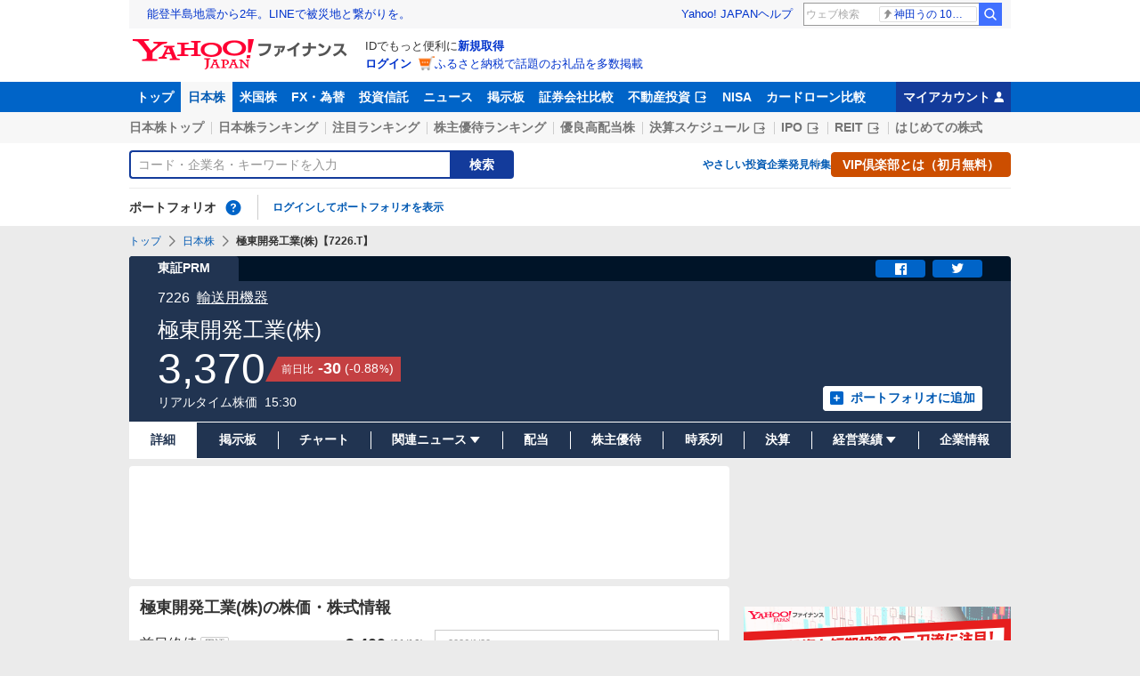

--- FILE ---
content_type: text/html; charset=utf-8
request_url: https://finance.yahoo.co.jp/quote/7226.T
body_size: 30989
content:
<!DOCTYPE html>
<html lang="ja" prefix="og: http://ogp.me/ns# fb: http://ogp.me/ns/fb#">
  <head>
    <meta charset="utf-8">
    <title>極東開発工業(株)【7226】：株価・株式情報 - Yahoo!ファイナンス</title>
    <meta name="viewport" content="width=device-width,minimum-scale=1,initial-scale=1">
    <meta name="format-detection" content="telephone=no">
    <meta name="description" content="極東開発工業(株)【7226】の株価、チャート、最新の関連ニュース、掲示板、みんなの評価などをご覧いただけます。前日終値、高値、安値はもちろんのこと年初来高値/安値もご覧いただけます。Yahoo!ファイナンスでは株価速報、チャート、ランキング、ポートフォリオ、ニュース、掲示板など投資判断に役立つ情報を掲載しています。">
    <meta name="keywords" content="極東開発工業(株),株価,株,株式,リアルタイム株価,掲示板,チャート,時系列,ニュース">
    <meta property="og:title" content="極東開発工業(株)【7226】：株価・株式情報 - Yahoo!ファイナンス">
    <meta property="og:type" content="website">
    <meta property="og:url" content="https://finance.yahoo.co.jp/quote/7226.T">
    <meta property="og:image" content="https://s.yimg.jp/images/finance/common/image/ogp.png">
    <meta property="og:description" content="極東開発工業(株)【7226】の株価、チャート、最新の関連ニュース、掲示板、みんなの評価などをご覧いただけます。前日終値、高値、安値はもちろんのこと年初来高値/安値もご覧いただけます。Yahoo!ファイナンスでは株価速報、チャート、ランキング、ポートフォリオ、ニュース、掲示板など投資判断に役立つ情報を掲載しています。">
    <meta property="og:site_name" content="Yahoo!ファイナンス">
    <meta property="fb:app_id" content="464062600275671">
    
    <link rel="canonical" href="/quote/7226.T" />
    
    <link rel="alternate" href="android-app://jp.co.yahoo.android.finance/yjfinance-appindexing/finance.yahoo.co.jp/quote/7226.T" />
    <link rel="preload" href="https://s.yimg.jp/images/templa/mhd/v3/css/mhd-v3-patch-pc.css" as="style" />
      <link rel="stylesheet" href="https://s.yimg.jp/images/templa/mhd/v3/css/mhd-v3-patch-pc.css" />
      
      <script>
        YAHOO = window.YAHOO || {};
        YAHOO.JP = YAHOO.JP || {};
        YAHOO.JP.templa = YAHOO.JP.templa || {};
        YAHOO.JP.templa.MHD = YAHOO.JP.templa.MHD || {};
        YAHOO.JP.templa.MHD.param = {
          layout: {
            mode: 'pc',
          },
          loginDoneUrl: 'https://finance.yahoo.co.jp/quote/7226.T',
          loginSrc: 'finance',
          pcHeader: {
            helpUrl: 'https://support.yahoo-net.jp/PccFinance/s/',
            serviceLogo: {
              alt: 'Yahoo!ファイナンス',
              src: 'https://s.yimg.jp/c/logo/f/2.0/finance_r_34_2x.png',
              url: 'https://finance.yahoo.co.jp'
            }
          },
          spHeader: {
            serviceLogo: {
              alt: 'Yahoo!ファイナンス',
              src: 'https://s.yimg.jp/c/logo/s/2.0/finance_r_22_2x.png',
              url: 'https://finance.yahoo.co.jp'
            },
            sidebar: {
              menuList: [{"title":"Yahoo!ファイナンス","fontSize":16,"lines":[{"columns":[{"title":"トップ","link":{"url":"https://finance.yahoo.co.jp"}}]}]},{"title":"購入","fontSize":16,"lines":[{"columns":[{"title":"VIP倶楽部","link":{"url":"https://finance.yahoo.co.jp/feature/promotion/vip/information/"}}]}]},{"title":"その他","fontSize":16,"lines":[{"columns":[{"title":"プライバシーポリシー","link":{"url":"https://www.lycorp.co.jp/ja/company/privacypolicy/"}}]},{"columns":[{"title":"プライバシーセンター","link":{"url":"https://privacy.lycorp.co.jp/ja/"}}]},{"columns":[{"title":"利用規約","link":{"url":"https://www.lycorp.co.jp/ja/company/terms/"}}]},{"columns":[{"title":"ステートメント","link":{"url":"https://www.lycorp.co.jp/ja/company/mediastatement/"}}]},{"columns":[{"title":"特商法の表示","link":{"url":"https://finance.yahoo.co.jp/feature/special/purchase/"}}]},{"columns":[{"title":"注記","link":{"url":"https://finance.yahoo.co.jp/feature/promotion/caution/"}}]},{"columns":[{"title":"ヘルプ・お問い合わせ","link":{"url":"https://support.yahoo-net.jp/SccFinance/s/"}}]}]}],
              footer: {
                texts: [
                  "JASRAC許諾番号：9008249113Y38200",
                  "©︎ LY Corporation"
                ]
              },
              zIndex: 5000001
            },
            notification: {
              zIndex: 5000001
            }
          }
        }
      </script>
      <script defer="defer" src="https://s.yimg.jp/images/templa/mhd/v3/js/mhd-v3-templa.js"></script>
      <script defer="defer" src="https://s.yimg.jp/images/templa/emg/v3/js/emg-v3-templa.js"></script>
    <link rel="preload" href="https://s.yimg.jp/c/logo/f/2.0/finance_r_34_2x.png" as="image">
    <link rel="preload" href="https://yads.c.yimg.jp/js/yads-async.js" as="script">
    <link rel="preload" href="https://finance-frontend-pc-dist.west.edge.storage-yahoo.jp/web-pc-stocks/7084e891/pc/js/vendor.js" as="script">
    <link rel="preload" href="https://finance-frontend-pc-dist.west.edge.storage-yahoo.jp/web-pc-stocks/7084e891/pc/js/stocksDetail.js" as="script">
    <link rel="preload" href="https://finance-frontend-pc-dist.west.edge.storage-yahoo.jp/web-pc-stocks/7084e891/pc/js/finance-chart.js" as="script"><link rel="preload" href="https://finance-frontend-pc-dist.west.edge.storage-yahoo.jp/web-pc-stocks/7084e891/pc/js/finance-echart.js" as="script">
    <link rel="dns-prefetch" href="https://s.yimg.jp">
    <link rel="dns-prefetch" href="https://ads.c.yimg.jp">
    <link href="https://s.yimg.jp/images/finance/css/reset/pc/v1.0.1.css" rel="stylesheet">
    <link href="https://finance-frontend-pc-dist.west.edge.storage-yahoo.jp/web-pc-stocks/7084e891/pc/css/ssr.css" rel="stylesheet">
    <link href="https://finance-frontend-pc-dist.west.edge.storage-yahoo.jp/web-pc-stocks/7084e891/pc/css/vendor.css" rel="stylesheet">
    <link href="https://finance-frontend-pc-dist.west.edge.storage-yahoo.jp/web-pc-stocks/7084e891/pc/css/stocksDetail.css" rel="stylesheet">
    
<script>
var TLDataContext = {
  ual: {
    pageview: {
      opttype: 'pc',
      content_id: '7226.T',
      id_type: 'finance_brand_market',
      nopv: 'false',
      mtestid: '',
      ss_join_id: '',
      ss_join_id_type: ''
    }
  }
};
</script>

<script async src="https://s.yimg.jp/images/ds/managed/1/managed-ual.min.js?tk=037d370d-48b5-413a-bd15-ea3379d94efd&service=finance"></script>

    <script async src="https://yads.c.yimg.jp/js/yads-async.js"></script>
    <script type="application/ld+json">{"@context":"https://schema.org","@type":"WebSite","name":"Yahoo!ファイナンス - 株価・最新ニュース","description":"リアルタイム株価、最新ニュース、株式掲示板などを提供する、投資やマネーの総合情報サイトです。株価指数、外国為替相場、日本株、米国株など、投資判断に役立つ情報を掲載しています。","url":"https://finance.yahoo.co.jp/","publisher":{"@type":"Corporation","address":{"@type":"PostalAddress","addressLocality":"Tokyo","addressRegion":"JP","postalCode":"1028282","streetAddress":"東京都千代田区紀尾井町1番3号 東京ガーデンテラス紀尾井町 紀尾井タワー"},"logo":{"@type":"ImageObject","url":"https://s.yimg.jp/c/logo/f/2.0/finance_r_34_2x.png","width":"241","height":"34"}}}</script>
    <script async src="https://s.yimg.jp/images/ds/yas/ya-1.6.5.min.js"></script>
    <script async src="https://s.yimg.jp/images/webfe/yas/yarum-0.2.10.js"></script>
    <script>
      window.yacmds = window.yacmds || [];
      window.ya = window.ya || function(){yacmds.push(arguments)};
      ya('init', 'b0a4357966e34f9b81004a5c4fd26ce6', '9718acb5-cb4d-46e6-aa97-d27500ea00a4');
      ya('global', {dim1: "/stocks/quote/[code]"});
      ya('hit', 'pageview,webPerformance');

      window.addEventListener('yarum.ready', function (event) {
        var yarum = event.detail.yarum;
        yarum.cwv();
        yarum.speedindex();
      });
    </script>
  </head>
  <body>
    <div id="wrapper">
      
      <div id="templa">
        <div id="msthd"></div>
        <div id="emg-v3"></div>
      </div>
      <div id="root"><header><div class="ServiceHeader__3oma"><nav id="gnav" class="ServiceHeader__nav__vlUX target_modules"><div class="ServiceHeader__navInner__2Dny"><ul class="GlobalNav__CGuK ServiceHeader__globalNav__3ZIM"><li class="GlobalNav__item__7Xzj"><a href="https://finance.yahoo.co.jp" class="GlobalNav__link__27pJ" data-cl-params="_cl_link:top;_cl_position:0">トップ</a></li><li class="GlobalNav__item__7Xzj"><a href="https://finance.yahoo.co.jp/stocks" class="GlobalNav__link__27pJ GlobalNav__link--current__1Ev3" data-cl-params="_cl_link:stock;_cl_position:0">日本株</a></li><li class="GlobalNav__item__7Xzj"><a href="https://finance.yahoo.co.jp/stocks/us" class="GlobalNav__link__27pJ" data-cl-params="_cl_link:stockus;_cl_position:0">米国株</a></li><li class="GlobalNav__item__7Xzj"><a href="https://finance.yahoo.co.jp/fx/" class="GlobalNav__link__27pJ" data-cl-params="_cl_link:fx;_cl_position:0">FX・為替</a></li><li class="GlobalNav__item__7Xzj"><a href="https://finance.yahoo.co.jp/funds" class="GlobalNav__link__27pJ" data-cl-params="_cl_link:fund;_cl_position:0">投資信託</a></li><li class="GlobalNav__item__7Xzj"><a href="https://finance.yahoo.co.jp/news" class="GlobalNav__link__27pJ" data-cl-params="_cl_link:news;_cl_position:0">ニュース</a></li><li class="GlobalNav__item__7Xzj"><a href="https://finance.yahoo.co.jp/cm" class="GlobalNav__link__27pJ" data-cl-params="_cl_link:bbs;_cl_position:0">掲示板</a></li><li class="GlobalNav__item__7Xzj"><a href="https://finance.yahoo.co.jp/brokers-hikaku?channel=y_internal&amp;srv=finance_pc_navi" class="GlobalNav__link__27pJ" data-cl-params="_cl_link:brokers;_cl_position:0">証券会社比較</a></li><li class="GlobalNav__item__7Xzj"><a class="ExternalLink__1HZF GlobalNav__link__27pJ" href="https://www.rakumachi.jp/?uiaid=yfn" target="_blank" data-cl-params="_cl_link:rakumaci;_cl_position:0">不動産投資<span class="MonoIcon__1OlV MonoIcon--linkExternal__1OUZ ExternalLink__icon__16BL" aria-hidden="true"></span></a></li><li class="GlobalNav__item__7Xzj"><a href="https://finance.yahoo.co.jp/nisa/" class="GlobalNav__link__27pJ" data-cl-params="_cl_link:nisa;_cl_position:0">NISA</a></li><li class="GlobalNav__item__7Xzj"><a href="https://finance.yahoo.co.jp/card-loan?channel=y_internal&amp;srv=finance_pc_navi" class="GlobalNav__link__27pJ" data-cl-params="_cl_link:cardloan;_cl_position:0">カードローン比較</a></li></ul><a href="https://finance.yahoo.co.jp/my" class="ServiceHeader__myAccountLink__2mi8" data-cl-params="_cl_link:my;_cl_position:0" rel="nofollow">マイアカウント<span class="MonoIcon__1OlV MonoIcon--user__2WuY ServiceHeader__myAccountIcon__2_Nz" aria-hidden="true"></span></a></div></nav><div class="ServiceHeader__inner__1MgE"><div class="ServiceHeader__subNavWrapper__2lUP"><ul id="gnav_sub" class="SubNav__1by9 ServiceHeader__subNav__z__7"><li class="SubNav__item__2q0d"><a href="https://finance.yahoo.co.jp/stocks/" class="SubNav__link__3TNk" data-cl-params="_cl_link:sktop;_cl_position:0">日本株トップ</a></li><li class="SubNav__item__2q0d"><a href="https://finance.yahoo.co.jp/stocks/ranking/up" class="SubNav__link__3TNk" data-cl-params="_cl_link:skrank;_cl_position:0">日本株ランキング</a></li><li class="SubNav__item__2q0d"><a href="https://finance.yahoo.co.jp/stocks/ranking/hot" class="SubNav__link__3TNk" data-cl-params="_cl_link:hot;_cl_position:0">注目ランキング</a></li><li class="SubNav__item__2q0d"><a href="https://finance.yahoo.co.jp/stocks/incentive/popular-ranking" class="SubNav__link__3TNk" data-cl-params="_cl_link:incerank;_cl_position:0">株主優待ランキング</a></li><li class="SubNav__item__2q0d"><a href="https://finance.yahoo.co.jp/stocks/screening/highdividend" class="SubNav__link__3TNk" data-cl-params="_cl_link:skdivid;_cl_position:0">優良高配当株</a></li><li class="SubNav__item__2q0d"><a class="ExternalLink__1HZF SubNav__link__3TNk" href="https://kabuyoho.ifis.co.jp/index.php?id=100" target="_blank" data-cl-params="_cl_link:skschedl;_cl_position:0">決算スケジュール<span class="MonoIcon__1OlV MonoIcon--linkExternal__1OUZ ExternalLink__icon__16BL" aria-hidden="true"></span></a></li><li class="SubNav__item__2q0d"><a class="ExternalLink__1HZF SubNav__link__3TNk" href="https://www.traders.co.jp/ipo/" target="_blank" data-cl-params="_cl_link:skipo;_cl_position:0">IPO<span class="MonoIcon__1OlV MonoIcon--linkExternal__1OUZ ExternalLink__icon__16BL" aria-hidden="true"></span></a></li><li class="SubNav__item__2q0d"><a class="ExternalLink__1HZF SubNav__link__3TNk" href="http://yahoo.japan-reit.com/" target="_blank" data-cl-params="_cl_link:skreit;_cl_position:0">REIT<span class="MonoIcon__1OlV MonoIcon--linkExternal__1OUZ ExternalLink__icon__16BL" aria-hidden="true"></span></a></li><li class="SubNav__item__2q0d"><a href="https://finance.yahoo.co.jp/nisa/article/detail/046" class="SubNav__link__3TNk" data-cl-params="_cl_link:stkbegin;_cl_position:0">はじめての株式</a></li></ul></div><div id="search" class="SearchNav__1RqW ServiceHeader__search__3ThV"><form class="SearchForm__1_cw SearchNav__search__f6V2" action="https://finance.yahoo.co.jp/search/" autoComplete="off" method="get"><input type="search" placeholder="コード・企業名・キーワードを入力" name="query" aria-label="検索" class="SearchForm__textField__2baW SearchNav__searchTextField__2Q5P" value=""/><button class="SearchForm__button__UYGP SearchNav__searchButton__38OM"><span class="SearchForm__buttonText__121q">検索</span></button></form><ul class="SearchNav__navList__2wUz"><li class="SearchNav__nav__1Ng1"><a href="https://finance.yahoo.co.jp/nisa/article/start-investing" data-cl-params="_cl_link:contents;_cl_position:1">やさしい投資</a></li><li class="SearchNav__nav__1Ng1"><a href="https://finance.yahoo.co.jp/feature/special" data-cl-params="_cl_link:contents;_cl_position:2">企業発見特集</a></li><li class="SearchNav__nav__1Ng1"><a class="Button__27Fk Button--small__3-x- Button--ffff__215E" href="https://finance.yahoo.co.jp/feature/promotion/vip/information" data-cl-params="_cl_link:contents;_cl_position:3"><span class="Button__main__jgD6 SearchNav__buttonText__3GaV"><span class="Button__text__28x0">VIP倶楽部とは（初月無料）</span></span></a></li></ul></div><section id="pf" class="PortfolioNav__r1Kj ServiceHeader__portfolio__3jIr"><header class="PortfolioNav__header__1P6X"><h2 class="Heading__2IiV">ポートフォリオ</h2><div class="Popup__34dI Tooltip__2WSl Tooltip--top__2zf0 PortfolioNav__help__34XO"><a href="https://finance.yahoo.co.jp/feature/promotion/portfolio/index.html" aria-label="ポートフォリオとは？" data-cl-params="_cl_link:pr;_cl_position:0" class="PortfolioNav__helpLink__1-Cv" tabindex="0"><span class="MonoIcon__1OlV MonoIcon--questionCircle__3K7R PortfolioNav__helpIcon__3chR" aria-hidden="true"></span></a></div></header><div class="PortfolioNav__main__2Jc0"><p class="PortfolioNav__login__3XIh"><a href="https://login.yahoo.co.jp/config/login?.src=finance&amp;.done=https%3A%2F%2Ffinance.yahoo.co.jp%2Fquote%2F7226.T" data-cl-params="_cl_link:login;_cl_position:0">ログインしてポートフォリオを表示</a></p></div></section></div></div></header><main class="StocksContents__2Wu8"><noscript><div class="Frozen__6Py7"><div class="JsDisabled__rD5m"><div class="Apology__cpKU Apology--warning__QPp_"><span class="MonoIcon__1OlV MonoIcon--warning__24ei Apology__icon__ErPg" aria-hidden="true"></span><p>現在 JavaScriptが無効 になっています。<br/>Yahoo!ファイナンスのすべての機能を利用するためには、JavaScriptの設定を有効にしてください。<br/>JavaScriptの設定を変更する方法は<a href="https://support.yahoo-net.jp/noscript">こちら</a>。</p></div></div></div></noscript><div class="Frozen__6Py7"><script type="application/ld+json">{"@context":"https://schema.org","name":"パンくずリスト","@type":"BreadcrumbList","itemListElement":[{"@type":"ListItem","position":1,"name":"トップ","item":"https://finance.yahoo.co.jp"},{"@type":"ListItem","position":2,"name":"日本株","item":"https://finance.yahoo.co.jp/stocks/"},{"@type":"ListItem","position":3,"name":"極東開発工業(株)【7226.T】"}]}</script><div class="Breadcrumb__1wY6"><ul class="Breadcrumb__items__1bx0"><li class="Breadcrumb__item__eKMt"><a href="https://finance.yahoo.co.jp" class="Breadcrumb__link__3CeT">トップ</a></li><li class="Breadcrumb__item__eKMt"><span class="MonoIcon__1OlV MonoIcon--arrowRight__1Tos Breadcrumb__icon__Fg6V" aria-hidden="true"></span><a href="https://finance.yahoo.co.jp/stocks/" class="Breadcrumb__link__3CeT">日本株</a></li><li class="Breadcrumb__item__eKMt"><span class="MonoIcon__1OlV MonoIcon--arrowRight__1Tos Breadcrumb__icon__Fg6V" aria-hidden="true"></span><span class="Breadcrumb__current__2BzI">極東開発工業(株)【7226.T】</span></li></ul></div><section class="PriceBoard__1zZr StocksContents__priceBoard__2l2s"><div class="PriceBoardMenu__3fnA PriceBoard__menu__ISpY"><span class="PriceBoardMenu__label__3sg2">東証PRM</span><div class="PriceBoardMenu__actions__nVbE"><div id="snsbtn" class="PriceBoardMenu__actionsInner__1Zwe target_modules"><a href="#" target="_blank" rel="noopener noreferrer" aria-label="シェア" class="SnsButton__3dMJ SnsButton--rectangle__2qpg PriceBoardMenu__snsButton__3i1Y" data-cl-params="_cl_link:facebook;_cl_position:0"><span class="MonoIcon__1OlV MonoIcon--facebook__2EnM" aria-hidden="true"></span></a><a href="#" target="_blank" rel="noopener noreferrer" aria-label="ツイート" class="SnsButton__3dMJ SnsButton--rectangle__2qpg PriceBoardMenu__snsButton__3i1Y" data-cl-params="_cl_link:twitter;_cl_position:0"><span class="MonoIcon__1OlV MonoIcon--twitter__3vDF" aria-hidden="true"></span></a></div></div></div><div class="PriceBoard__main__1liM"><header class="PriceBoard__header__2Wi4"><div class="PriceBoard__nameBlock__3rFf"><h2 class="PriceBoard__name__166W">極東開発工業(株)</h2></div></header><div id="industry" class="PriceBoard__mainHeader__3MRw target_modules"><span class="PriceBoard__code__SnMF">7226</span><a href="https://finance.yahoo.co.jp/search/qi/?ids=3700" class="PriceBoard__industryName__3vYM PriceBoard__industryName--link__Ahtz" data-cl-params="_cl_link:_;_cl_position:0">輸送用機器</a></div><div class="PriceBoard__priceInformation__78Tl"><div class="PriceBoard__priceBlock__1PmX"><span class="StyledNumber__1fof StyledNumber--vertical__2aoh PriceBoard__price__1V0k"><span class="StyledNumber__item__1-yu"><span class="StyledNumber__value__3rXW">3,370</span></span></span><div class="PriceChangeLabel__2Kf0 PriceChangeLabel--red__2zs-"><dl class="PriceChangeLabel__definition__3Jdj"><dt class="PriceChangeLabel__term__3H4k">前日比</dt><dd class="PriceChangeLabel__description__a5Lp"><span class="StyledNumber__1fof StyledNumber--horizontal__HwH8 PriceChangeLabel__prices__30Ey"><span class="StyledNumber__item__1-yu PriceChangeLabel__primary__Y_ut"><span class="StyledNumber__value__3rXW">-30</span></span><span class="StyledNumber__item__1-yu StyledNumber__item--secondary__RTJc StyledNumber__item--small__2hJE PriceChangeLabel__secondary__3BXI"><span class="StyledNumber__punctuation__3pWV">(</span><span class="StyledNumber__value__3rXW">-0.88</span><span class="StyledNumber__suffix__2SD5">%</span><span class="StyledNumber__punctuation__3pWV">)</span></span></span></dd></dl></div></div><div class="PriceBoard__mainFooter__16pO"><ul class="PriceBoard__times__3vyU"><li class="PriceBoard__time__3ixW">リアルタイム株価</li><li class="PriceBoard__time__3ixW"><time>15:30</time></li></ul></div><div class="PriceBoard__rightContents__3abw"><div class="AddPortfolio__3QPV PriceBoard__portfolio__3UlU" id="add_pf"><a class="Button__27Fk Button--small__3-x- Button--pp__2Tfw" href="https://finance.yahoo.co.jp/portfolio/create?add=7226.T" data-cl-params="_cl_link:login;_cl_position:0"><span class="Button__main__jgD6"><span class="MonoIcon__1OlV MonoIcon--addBox__1pGS Button__icon__22SQ" aria-hidden="true"></span><span class="Button__text__28x0">ポートフォリオに追加</span></span></a></div></div></div></div><ul id="stk_info" class="PriceBoardNav__21TI"><li class="PriceBoardNav__item__3sZD PriceBoardNav__item--current__1F7q PriceBoardNav__item--evenly__3FdM"><span class="PriceBoardNav__title__3Ebq PriceBoardNav__title--current__qxJc">詳細</span></li><li class="PriceBoardNav__item__3sZD PriceBoardNav__item--evenly__3FdM"><a href="/quote/7226.T/forum" class="PriceBoardNav__link__2nOs" data-cl-params="_cl_link:forum;_cl_position:0"><span class="PriceBoardNav__title__3Ebq">掲示板</span></a></li><li class="PriceBoardNav__item__3sZD PriceBoardNav__item--evenly__3FdM"><a href="/quote/7226.T/chart" class="PriceBoardNav__link__2nOs" data-cl-params="_cl_link:chart;_cl_position:0"><span class="PriceBoardNav__title__3Ebq">チャート</span></a></li><li class="PriceBoardNav__item__3sZD PriceBoardNav__item--evenly__3FdM"><div class="PriceBoardNav__subNavParent__1k7b" aria-expanded="false"><button type="button" class="PriceBoardNav__subNavButton__I0zy"><span class="PriceBoardNav__title__3Ebq">関連ニュース</span><span class="MonoIcon__1OlV MonoIcon--arrowDownDrop__1QgH PriceBoardNav__subNavIcon__M6s1" aria-hidden="true"></span></button><ul class="PriceBoardNav__subNav__3xJu"><li class="PriceBoardNav__subNavItem__2IJf"><a href="/quote/7226.T/news" class="PriceBoardNav__subNavLink__1SkJ" data-cl-params="_cl_link:news;_cl_position:0"><span class="PriceBoardNav__title__3Ebq">ニュース</span></a></li><li class="PriceBoardNav__subNavItem__2IJf"><a href="/quote/7226.T/post" class="PriceBoardNav__subNavLink__1SkJ" data-cl-params="_cl_link:stkpst;_cl_position:0"><span class="PriceBoardNav__title__3Ebq">株つぶやき</span></a></li><li class="PriceBoardNav__subNavItem__2IJf"><a href="/quote/7226.T/disclosure" class="PriceBoardNav__subNavLink__1SkJ" data-cl-params="_cl_link:disclose;_cl_position:0"><span class="PriceBoardNav__title__3Ebq">適時開示</span></a></li></ul></div></li><li class="PriceBoardNav__item__3sZD PriceBoardNav__item--evenly__3FdM"><a href="/quote/7226.T/dividend" class="PriceBoardNav__link__2nOs" data-cl-params="_cl_link:dividend;_cl_position:0"><span class="PriceBoardNav__title__3Ebq">配当</span></a></li><li class="PriceBoardNav__item__3sZD PriceBoardNav__item--evenly__3FdM"><a href="/quote/7226.T/incentive" class="PriceBoardNav__link__2nOs" data-cl-params="_cl_link:incentiv;_cl_position:0"><span class="PriceBoardNav__title__3Ebq">株主優待</span></a></li><li class="PriceBoardNav__item__3sZD PriceBoardNav__item--evenly__3FdM"><a href="/quote/7226.T/history" class="PriceBoardNav__link__2nOs" data-cl-params="_cl_link:histry;_cl_position:0"><span class="PriceBoardNav__title__3Ebq">時系列</span></a></li><li class="PriceBoardNav__item__3sZD PriceBoardNav__item--evenly__3FdM"><a href="/quote/7226.T/financials" class="PriceBoardNav__link__2nOs" data-cl-params="_cl_link:fincials;_cl_position:0"><span class="PriceBoardNav__title__3Ebq">決算</span></a></li><li class="PriceBoardNav__item__3sZD PriceBoardNav__item--evenly__3FdM"><div class="PriceBoardNav__subNavParent__1k7b" aria-expanded="false"><button type="button" class="PriceBoardNav__subNavButton__I0zy"><span class="PriceBoardNav__title__3Ebq">経営業績</span><span class="MonoIcon__1OlV MonoIcon--arrowDownDrop__1QgH PriceBoardNav__subNavIcon__M6s1" aria-hidden="true"></span></button><ul class="PriceBoardNav__subNav__3xJu"><li class="PriceBoardNav__subNavItem__2IJf"><a href="/quote/7226.T/performance" class="PriceBoardNav__subNavLink__1SkJ" data-cl-params="_cl_link:annual;_cl_position:0"><span class="PriceBoardNav__title__3Ebq">業績</span></a></li><li class="PriceBoardNav__subNavItem__2IJf"><a class="ExternalLink__1HZF PriceBoardNav__subNavLink__1SkJ" href="https://kabuyoho.ifis.co.jp/index.php?id=100&amp;action=tp1&amp;sa=report&amp;bcode=7226" target="_blank" rel="nofollow noopener" data-cl-params="_cl_link:ifis;_cl_position:0"><span class="PriceBoardNav__title__3Ebq">株予報</span><span class="MonoIcon__1OlV MonoIcon--linkExternal__1OUZ ExternalLink__icon__16BL" aria-hidden="true"></span></a></li></ul></div></li><li class="PriceBoardNav__item__3sZD PriceBoardNav__item--evenly__3FdM"><a href="/quote/7226.T/profile" class="PriceBoardNav__link__2nOs" data-cl-params="_cl_link:profile;_cl_position:0"><span class="PriceBoardNav__title__3Ebq">企業情報</span></a></li></ul></section><div class="Column__rMa8"><div class="Column__main__XuqD"><div class="YDN__NRqd YDN--mainTop__2kHC"><div class="Card__1Idt"><div class="YDN__inner__f7Yl"><div id="ad_11279_712834" class="Ad__aTTB"></div></div></div></div><div class="Card__1Idt StocksContents__group__1eM3"><div class="ContentsHeader__1RW0 StocksContents__contentsHeader__2gg6"><div class="Card__1Idt"><header class="BasicHeader__1NKh"><div class="BasicHeader__main__3TEH"><h1 class="Heading__2IiV BasicHeader__heading__1iM_">極東開発工業(株)の株価・株式情報</h1></div></header></div></div><div id="detail" class="StocksContents__grid__3gfV StocksContents__grid--detailMainTop__2cwm"><section class="StocksEtfReitDataList__2FGO StocksContents__stocksEtfReitDataList__1cK2"><div class="Card__1Idt StocksContents__card__r1zY"><header><h2 class="Heading__2IiV Heading--invisible__2WPu">株価詳細値</h2></header><ul><li><dl class="DataListItem__38iJ DataListItem--large__3Quz"><dt class="DataListItem__term__30Fb"><span class="DataListItem__name__3RQJ">前日終値</span><div class="DictionaryTip__6BST DataListItem__dictionary__2eGa"><div class="Popup__34dI Tooltip__2WSl Tooltip--right__2ywh"><a href="https://finance.yahoo.co.jp/feature/special/dictionary/" class="DictionaryTip__trigger__2mXx" data-cl-params="_cl_link:dic_word;_cl_position:1" data-nofollow="on" data-cl-nofollow="on" tabindex="0">用語</a></div></div></dt><dd class="DataListItem__description__1m_1"><span class="StyledNumber__1fof StyledNumber--vertical__2aoh DataListItem__number__1DMR"><span class="StyledNumber__item__1-yu"><span class="StyledNumber__value__3rXW DataListItem__value__11kV">3,400</span></span></span><span class="DataListItem__date___6wH">(<!-- -->01/19<!-- -->)</span></dd></dl></li><li><dl class="DataListItem__38iJ DataListItem--large__3Quz"><dt class="DataListItem__term__30Fb"><span class="DataListItem__name__3RQJ">始値</span><span class="MonoIcon__1OlV MonoIcon--time__2lh3 DataListItem__time__3kpn" aria-hidden="true"></span><div class="DictionaryTip__6BST DataListItem__dictionary__2eGa"><div class="Popup__34dI Tooltip__2WSl Tooltip--right__2ywh"><a href="https://finance.yahoo.co.jp/feature/special/dictionary/" class="DictionaryTip__trigger__2mXx" data-cl-params="_cl_link:dic_word;_cl_position:2" data-nofollow="on" data-cl-nofollow="on" tabindex="0">用語</a></div></div></dt><dd class="DataListItem__description__1m_1"><span class="StyledNumber__1fof StyledNumber--vertical__2aoh DataListItem__number__1DMR"><span class="StyledNumber__item__1-yu"><span class="StyledNumber__value__3rXW DataListItem__value__11kV">3,400</span></span></span><span class="DataListItem__date___6wH">(<!-- -->09:00<!-- -->)</span></dd></dl></li><li><dl class="DataListItem__38iJ DataListItem--large__3Quz"><dt class="DataListItem__term__30Fb"><span class="DataListItem__name__3RQJ">高値</span><span class="MonoIcon__1OlV MonoIcon--time__2lh3 DataListItem__time__3kpn" aria-hidden="true"></span><div class="DictionaryTip__6BST DataListItem__dictionary__2eGa"><div class="Popup__34dI Tooltip__2WSl Tooltip--right__2ywh"><a href="https://finance.yahoo.co.jp/feature/special/dictionary/" class="DictionaryTip__trigger__2mXx" data-cl-params="_cl_link:dic_word;_cl_position:3" data-nofollow="on" data-cl-nofollow="on" tabindex="0">用語</a></div></div></dt><dd class="DataListItem__description__1m_1"><span class="StyledNumber__1fof StyledNumber--vertical__2aoh DataListItem__number__1DMR"><span class="StyledNumber__item__1-yu"><span class="StyledNumber__value__3rXW DataListItem__value__11kV">3,415</span></span></span><span class="DataListItem__date___6wH">(<!-- -->09:00<!-- -->)</span></dd></dl></li><li><dl class="DataListItem__38iJ DataListItem--large__3Quz"><dt class="DataListItem__term__30Fb"><span class="DataListItem__name__3RQJ">安値</span><span class="MonoIcon__1OlV MonoIcon--time__2lh3 DataListItem__time__3kpn" aria-hidden="true"></span><div class="DictionaryTip__6BST DataListItem__dictionary__2eGa"><div class="Popup__34dI Tooltip__2WSl Tooltip--right__2ywh"><a href="https://finance.yahoo.co.jp/feature/special/dictionary/" class="DictionaryTip__trigger__2mXx" data-cl-params="_cl_link:dic_word;_cl_position:4" data-nofollow="on" data-cl-nofollow="on" tabindex="0">用語</a></div></div></dt><dd class="DataListItem__description__1m_1"><span class="StyledNumber__1fof StyledNumber--vertical__2aoh DataListItem__number__1DMR"><span class="StyledNumber__item__1-yu"><span class="StyledNumber__value__3rXW DataListItem__value__11kV">3,355</span></span></span><span class="DataListItem__date___6wH">(<!-- -->09:44<!-- -->)</span></dd></dl></li><li><dl class="DataListItem__38iJ DataListItem--large__3Quz"><dt class="DataListItem__term__30Fb"><span class="DataListItem__name__3RQJ">出来高</span><div class="DictionaryTip__6BST DataListItem__dictionary__2eGa"><div class="Popup__34dI Tooltip__2WSl Tooltip--right__2ywh"><a href="https://finance.yahoo.co.jp/feature/special/dictionary/" class="DictionaryTip__trigger__2mXx" data-cl-params="_cl_link:dic_word;_cl_position:5" data-nofollow="on" data-cl-nofollow="on" tabindex="0">用語</a></div></div></dt><dd class="DataListItem__description__1m_1"><span class="StyledNumber__1fof StyledNumber--vertical__2aoh DataListItem__number__1DMR"><span class="StyledNumber__item__1-yu"><span class="StyledNumber__value__3rXW DataListItem__value__11kV">92,100</span><span class="StyledNumber__suffix__2SD5 DataListItem__suffix__3uht">株</span></span></span><span class="DataListItem__date___6wH">(<!-- -->15:30<!-- -->)</span></dd></dl></li><li><dl class="DataListItem__38iJ DataListItem--large__3Quz"><dt class="DataListItem__term__30Fb"><span class="DataListItem__name__3RQJ">売買代金</span><div class="DictionaryTip__6BST DataListItem__dictionary__2eGa"><div class="Popup__34dI Tooltip__2WSl Tooltip--right__2ywh"><a href="https://finance.yahoo.co.jp/feature/special/dictionary/" class="DictionaryTip__trigger__2mXx" data-cl-params="_cl_link:dic_word;_cl_position:6" data-nofollow="on" data-cl-nofollow="on" tabindex="0">用語</a></div></div></dt><dd class="DataListItem__description__1m_1"><span class="StyledNumber__1fof StyledNumber--vertical__2aoh DataListItem__number__1DMR"><span class="StyledNumber__item__1-yu"><span class="StyledNumber__value__3rXW DataListItem__value__11kV">311,060</span><span class="StyledNumber__suffix__2SD5 DataListItem__suffix__3uht">千円</span></span></span><span class="DataListItem__date___6wH">(<!-- -->15:30<!-- -->)</span></dd></dl></li><li><dl class="DataListItem__38iJ DataListItem--large__3Quz"><dt class="DataListItem__term__30Fb"><span class="DataListItem__name__3RQJ">値幅制限</span><div class="DictionaryTip__6BST DataListItem__dictionary__2eGa"><div class="Popup__34dI Tooltip__2WSl Tooltip--right__2ywh"><a href="https://finance.yahoo.co.jp/feature/special/dictionary/" class="DictionaryTip__trigger__2mXx" data-cl-params="_cl_link:dic_word;_cl_position:7" data-nofollow="on" data-cl-nofollow="on" tabindex="0">用語</a></div></div></dt><dd class="DataListItem__description__1m_1"><span class="StyledNumber__1fof StyledNumber--vertical__2aoh DataListItem__number__1DMR"><span class="StyledNumber__item__1-yu"><span class="StyledNumber__value__3rXW DataListItem__value__11kV">2,700～4,100</span></span></span><span class="DataListItem__date___6wH">(<!-- -->01/20<!-- -->)</span></dd></dl></li></ul><p class="StocksEtfReitDataList__note__1ILs"><span class="MonoIcon__1OlV MonoIcon--time__2lh3 StocksEtfReitDataList__icon__3A8t" aria-hidden="true"></span>リアルタイムで表示</p><p><a class="Button__27Fk Button--xSmall__1Apu Button--mf__16Hb StocksEtfReitDataList__button__-uhK" href="https://finance.yahoo.co.jp/brokers-hikaku/ranking/stock-commission-securities?channel=y_internal&amp;srv=finance_pc_stocksdetail" data-cl-params="_cl_link:commissn;_cl_position:0"><span class="Button__main__jgD6"><span class="Button__text__28x0">手数料の安い証券会社をランキングで比較</span></span></a></p></div></section><section class="DetailChart__rNs4 StocksContents__detailChart__1mAK"><div class="Card__1Idt StocksContents__card__r1zY"><header><h2 class="Heading__2IiV Heading--invisible__2WPu">株価チャート</h2></header><div class="ChartTab__2gGJ"><div class="Tabs__2k3l ChartTab__tabs__Lrze"><div role="tablist" class="Tabs__tabList__uf9T ChartTab__tabList__Wepu"><button type="button" role="tab" tabindex="-1" id="DetailChart__tab--0" aria-selected="false" aria-disabled="false" aria-controls="DetailChart__panel--0" class="Tabs__tab__1t2z ChartTab__tab__3hIz" data-ylk="slk:day;pos:0">1日</button><button type="button" role="tab" tabindex="-1" id="DetailChart__tab--1" aria-selected="false" aria-disabled="false" aria-controls="DetailChart__panel--1" class="Tabs__tab__1t2z ChartTab__tab__3hIz" data-ylk="slk:week;pos:0">1週</button><button type="button" role="tab" tabindex="-1" id="DetailChart__tab--2" aria-selected="false" aria-disabled="false" aria-controls="DetailChart__panel--2" class="Tabs__tab__1t2z ChartTab__tab__3hIz" data-ylk="slk:month;pos:0">1カ月</button><button type="button" role="tab" tabindex="0" id="DetailChart__tab--3" aria-selected="true" aria-disabled="true" aria-controls="DetailChart__panel--3" class="Tabs__tab__1t2z Tabs__tab--disabled__2Xw8 ChartTab__tab--selected__15At ChartTab__tab__3hIz" data-ylk="slk:6months;pos:0">6カ月</button><button type="button" role="tab" tabindex="-1" id="DetailChart__tab--4" aria-selected="false" aria-disabled="false" aria-controls="DetailChart__panel--4" class="Tabs__tab__1t2z ChartTab__tab__3hIz" data-ylk="slk:year;pos:0">1年</button><button type="button" role="tab" tabindex="-1" id="DetailChart__tab--5" aria-selected="false" aria-disabled="false" aria-controls="DetailChart__panel--5" class="Tabs__tab__1t2z ChartTab__tab__3hIz" data-ylk="slk:2year;pos:0">2年</button></div><div class="Tabs__panelList__2dAX ChartTab__panelList__1abm"><div role="tabpanel" id="DetailChart__panel--0" aria-labelledby="DetailChart__tab--0" class="Tabs__panel__2xTZ Tabs__panel--exited__1YKU" style="transition-duration:0s;max-height:"><div aria-hidden="true"><a class="ChartTab__chartLink__3nMs" href="/quote/7226.T/chart?trm=1d" data-ylk="slk:chartimg;pos:0" data-cl-params="_cl_link:chartimg;_cl_position:0" aria-label="チャートの画像"><div id="DetailChart__img--1d"></div></a></div></div><div role="tabpanel" id="DetailChart__panel--1" aria-labelledby="DetailChart__tab--1" class="Tabs__panel__2xTZ Tabs__panel--exited__1YKU" style="transition-duration:0s;max-height:"><div aria-hidden="true"><a class="ChartTab__chartLink__3nMs" href="/quote/7226.T/chart?trm=1w" data-ylk="slk:chartimg;pos:0" data-cl-params="_cl_link:chartimg;_cl_position:0" aria-label="チャートの画像"><div id="DetailChart__img--1w"></div></a></div></div><div role="tabpanel" id="DetailChart__panel--2" aria-labelledby="DetailChart__tab--2" class="Tabs__panel__2xTZ Tabs__panel--exited__1YKU" style="transition-duration:0s;max-height:"><div aria-hidden="true"><a class="ChartTab__chartLink__3nMs" href="/quote/7226.T/chart?trm=1m" data-ylk="slk:chartimg;pos:0" data-cl-params="_cl_link:chartimg;_cl_position:0" aria-label="チャートの画像"><div id="DetailChart__img--1m"></div></a></div></div><div role="tabpanel" id="DetailChart__panel--3" aria-labelledby="DetailChart__tab--3" class="Tabs__panel__2xTZ Tabs__panel--exited__1YKU" style="transition-duration:0s;max-height:"><div aria-hidden="false"><a class="ChartTab__chartLink__3nMs" href="/quote/7226.T/chart?trm=6m" data-ylk="slk:chartimg;pos:0" data-cl-params="_cl_link:chartimg;_cl_position:0" aria-label="チャートの画像"><div id="DetailChart__img--6m"></div></a></div></div><div role="tabpanel" id="DetailChart__panel--4" aria-labelledby="DetailChart__tab--4" class="Tabs__panel__2xTZ Tabs__panel--exited__1YKU" style="transition-duration:0s;max-height:"><div aria-hidden="true"><a class="ChartTab__chartLink__3nMs" href="/quote/7226.T/chart?trm=1y" data-ylk="slk:chartimg;pos:0" data-cl-params="_cl_link:chartimg;_cl_position:0" aria-label="チャートの画像"><div id="DetailChart__img--1y"></div></a></div></div><div role="tabpanel" id="DetailChart__panel--5" aria-labelledby="DetailChart__tab--5" class="Tabs__panel__2xTZ Tabs__panel--exited__1YKU" style="transition-duration:0s;max-height:"><div aria-hidden="true"><a class="ChartTab__chartLink__3nMs" href="/quote/7226.T/chart?trm=2y" data-ylk="slk:chartimg;pos:0" data-cl-params="_cl_link:chartimg;_cl_position:0" aria-label="チャートの画像"><div id="DetailChart__img--2y"></div></a></div></div></div></div><a class="Button__27Fk Button--small__3-x- Button--mp__MSGI ChartTab__saveButton__32Bg" href="https://login.yahoo.co.jp/config/login?.src=finance&amp;.done=https%3A%2F%2Ffinance.yahoo.co.jp%2Fquote%2F7226.T" data-ylk="slk:login;pos:0" data-cl-params="_cl_link:login;_cl_position:0"><span class="Button__main__jgD6"><span class="Button__text__28x0">期間を保存</span></span></a></div></div></section></div><div class="StocksContents__grid__3gfV StocksContents__grid--detailMainMiddle__3hJ5"><section id="board" class="StockBoard__1Ziy StocksContents__stockBoard__y30a"><div class="Card__1Idt StocksContents__card__r1zY"><header class="BasicHeader__1NKh"><div class="BasicHeader__main__3TEH"><h2 class="Heading__2IiV BasicHeader__heading__1iM_">板気配</h2><div class="DictionaryTip__6BST BasicHeader__dictionary__3Bo2"><div class="Popup__34dI Tooltip__2WSl Tooltip--right__2ywh"><a href="https://finance.yahoo.co.jp/feature/special/dictionary/" class="DictionaryTip__trigger__2mXx" data-nofollow="on" data-cl-nofollow="on" tabindex="0">用語</a></div></div><ul class="BasicHeader__labelList__Tr2O"><li class="BasicHeader__labelWrapper__3X7W"><span class="Label__Ty7X Label--vip__1zIq BasicHeader__label__3bF9" aria-label="VIP"><span class="MonoIcon__1OlV MonoIcon--vip__1ZJT Label__icon__3SDE" aria-hidden="true"></span></span></li></ul></div></header><table class="StockBoard__table__2jWf"><thead><tr><th class="StockBoard__head__3v_P StockBoard__ask__3xNO" scope="col">売気配</th><th class="StockBoard__head__3v_P" scope="col">株価</th><th class="StockBoard__head__3v_P StockBoard__bid__2rrg" scope="col">買気配</th></tr></thead><tbody><tr><td class="StockBoard__detail__107T"><span class="StyledNumber__1fof StyledNumber--vertical__2aoh"><span class="StyledNumber__item__1-yu StyledNumber__item--gray__5J1b StockBoard__number__9XLA"><span class="StyledNumber__value__3rXW">---</span></span></span></td><td class="StockBoard__detail__107T"><span class="StyledNumber__1fof StyledNumber--vertical__2aoh"><span class="StyledNumber__item__1-yu StockBoard__number__9XLA"><span class="StyledNumber__value__3rXW">---</span></span></span></td><td class="StockBoard__detail__107T"></td></tr></tbody></table><a href="https://finance.yahoo.co.jp/feature/promotion/vip/information/" class="StockBoard__link__3VRF" data-cl-params="_cl_link:vip;_cl_position:0"><span class="MonoIcon__1OlV MonoIcon--arrowRightDrop__ZdrP StockBoard__icon__1DqN" aria-hidden="true"></span>板気配はYahoo!ファイナンスVIP倶楽部で</a></div></section><div class="YDN__NRqd YDN--banner__10sp StocksContents__adStockBoard__2Fzf"><div class="YDN__inner__f7Yl"><div id="ad_76737_712843" class="Ad__aTTB"></div></div></div><section id="referenc" class="StocksReferenceIndex__3QnS StocksContents__stocksReferenceIndex__v421"><div class="Card__1Idt StocksContents__card__r1zY"><header class="BasicHeader__1NKh"><div class="BasicHeader__main__3TEH"><h2 class="Heading__2IiV BasicHeader__heading__1iM_">参考指標</h2></div></header><ul class="StocksReferenceIndex__items__3U1X"><li><dl class="DataListItem__38iJ DataListItem--medium__2pSv"><dt class="DataListItem__term__30Fb"><span class="DataListItem__name__3RQJ">時価総額</span><span class="MonoIcon__1OlV MonoIcon--time__2lh3 DataListItem__time__3kpn" aria-hidden="true"></span><div class="DictionaryTip__6BST DataListItem__dictionary__2eGa"><div class="Popup__34dI Tooltip__2WSl Tooltip--right__2ywh"><a href="https://finance.yahoo.co.jp/feature/special/dictionary/" class="DictionaryTip__trigger__2mXx" data-cl-params="_cl_link:dic_word;_cl_position:1" data-nofollow="on" data-cl-nofollow="on" tabindex="0">用語</a></div></div></dt><dd class="DataListItem__description__1m_1"><span class="StyledNumber__1fof StyledNumber--vertical__2aoh DataListItem__number__1DMR"><span class="StyledNumber__item__1-yu"><span class="StyledNumber__value__3rXW DataListItem__value__11kV">135,306</span><span class="StyledNumber__suffix__2SD5 DataListItem__suffix__3uht">百万円</span></span></span><span class="DataListItem__date___6wH">(<!-- -->15:30<!-- -->)</span></dd></dl></li><li><dl class="DataListItem__38iJ DataListItem--medium__2pSv"><dt class="DataListItem__term__30Fb"><span class="DataListItem__name__3RQJ">発行済株式数</span><div class="DictionaryTip__6BST DataListItem__dictionary__2eGa"><div class="Popup__34dI Tooltip__2WSl Tooltip--right__2ywh"><a href="https://finance.yahoo.co.jp/feature/special/dictionary/" class="DictionaryTip__trigger__2mXx" data-cl-params="_cl_link:dic_word;_cl_position:2" data-nofollow="on" data-cl-nofollow="on" tabindex="0">用語</a></div></div></dt><dd class="DataListItem__description__1m_1"><span class="StyledNumber__1fof StyledNumber--vertical__2aoh DataListItem__number__1DMR"><span class="StyledNumber__item__1-yu"><span class="StyledNumber__value__3rXW DataListItem__value__11kV">40,150,000</span><span class="StyledNumber__suffix__2SD5 DataListItem__suffix__3uht">株</span></span></span><span class="DataListItem__date___6wH">(<!-- -->01/20<!-- -->)</span></dd></dl></li><li><dl class="DataListItem__38iJ DataListItem--medium__2pSv"><dt class="DataListItem__term__30Fb"><span class="DataListItem__name__3RQJ">配当利回り</span><span class="DataListItem__sub__35ZC">（会社予想）</span><span class="MonoIcon__1OlV MonoIcon--time__2lh3 DataListItem__time__3kpn" aria-hidden="true"></span><div class="DictionaryTip__6BST DataListItem__dictionary__2eGa"><div class="Popup__34dI Tooltip__2WSl Tooltip--right__2ywh"><a href="https://finance.yahoo.co.jp/feature/special/dictionary/" class="DictionaryTip__trigger__2mXx" data-cl-params="_cl_link:dic_word;_cl_position:3" data-nofollow="on" data-cl-nofollow="on" tabindex="0">用語</a></div></div></dt><dd class="DataListItem__description__1m_1"><span class="StyledNumber__1fof StyledNumber--vertical__2aoh DataListItem__number__1DMR"><span class="StyledNumber__item__1-yu"><span class="StyledNumber__value__3rXW DataListItem__value__11kV">4.15</span><span class="StyledNumber__suffix__2SD5 DataListItem__suffix__3uht">%</span></span></span><span class="DataListItem__date___6wH">(<!-- -->15:30<!-- -->)</span></dd></dl></li><li><dl class="DataListItem__38iJ DataListItem--medium__2pSv"><dt class="DataListItem__term__30Fb"><span class="DataListItem__name__3RQJ">1株配当</span><span class="DataListItem__sub__35ZC">（会社予想）</span><div class="DictionaryTip__6BST DataListItem__dictionary__2eGa"><div class="Popup__34dI Tooltip__2WSl Tooltip--right__2ywh"><a href="https://finance.yahoo.co.jp/feature/special/dictionary/" class="DictionaryTip__trigger__2mXx" data-cl-params="_cl_link:dic_word;_cl_position:4" data-nofollow="on" data-cl-nofollow="on" tabindex="0">用語</a></div></div></dt><dd class="DataListItem__description__1m_1"><a class="ExternalLink__1HZF DataListItem__link__3YzW" href="https://kabuyoho.ifis.co.jp/index.php?id=100&amp;action=tp1&amp;sa=report_dps&amp;bcode=7226" data-cl-params="_cl_link:dps;_cl_position:0"><span class="StyledNumber__1fof StyledNumber--vertical__2aoh DataListItem__number__1DMR"><span class="StyledNumber__item__1-yu"><span class="StyledNumber__value__3rXW DataListItem__value__11kV">140.00</span><span class="StyledNumber__suffix__2SD5 DataListItem__suffix__3uht">円</span></span></span><span class="MonoIcon__1OlV MonoIcon--linkExternal__1OUZ ExternalLink__icon__16BL" aria-hidden="true"></span></a><span class="DataListItem__date___6wH">(<!-- -->2026/03<!-- -->)</span></dd></dl></li><li><dl class="DataListItem__38iJ DataListItem--medium__2pSv"><dt class="DataListItem__term__30Fb"><span class="DataListItem__name__3RQJ">PER</span><span class="DataListItem__sub__35ZC">（会社予想）</span><span class="MonoIcon__1OlV MonoIcon--time__2lh3 DataListItem__time__3kpn" aria-hidden="true"></span><div class="DictionaryTip__6BST DataListItem__dictionary__2eGa"><div class="Popup__34dI Tooltip__2WSl Tooltip--right__2ywh"><a href="https://finance.yahoo.co.jp/feature/special/dictionary/" class="DictionaryTip__trigger__2mXx" data-cl-params="_cl_link:dic_word;_cl_position:5" data-nofollow="on" data-cl-nofollow="on" tabindex="0">用語</a></div></div></dt><dd class="DataListItem__description__1m_1"><a class="ExternalLink__1HZF DataListItem__link__3YzW" href="https://kabuyoho.ifis.co.jp/index.php?id=100&amp;action=tp1&amp;sa=report_per&amp;bcode=7226" data-cl-params="_cl_link:per;_cl_position:0"><span class="StyledNumber__1fof StyledNumber--vertical__2aoh DataListItem__number__1DMR"><span class="StyledNumber__item__1-yu"><span class="StyledNumber__prefix__1hTs DataListItem__prefix__1YT2">(連)</span><span class="StyledNumber__value__3rXW DataListItem__value__11kV">48.97</span><span class="StyledNumber__suffix__2SD5 DataListItem__suffix__3uht">倍</span></span></span><span class="MonoIcon__1OlV MonoIcon--linkExternal__1OUZ ExternalLink__icon__16BL" aria-hidden="true"></span></a><span class="DataListItem__date___6wH">(<!-- -->15:30<!-- -->)</span></dd></dl></li><li><dl class="DataListItem__38iJ DataListItem--medium__2pSv"><dt class="DataListItem__term__30Fb"><span class="DataListItem__name__3RQJ">PBR</span><span class="DataListItem__sub__35ZC">（実績）</span><span class="MonoIcon__1OlV MonoIcon--time__2lh3 DataListItem__time__3kpn" aria-hidden="true"></span><div class="DictionaryTip__6BST DataListItem__dictionary__2eGa"><div class="Popup__34dI Tooltip__2WSl Tooltip--right__2ywh"><a href="https://finance.yahoo.co.jp/feature/special/dictionary/" class="DictionaryTip__trigger__2mXx" data-cl-params="_cl_link:dic_word;_cl_position:6" data-nofollow="on" data-cl-nofollow="on" tabindex="0">用語</a></div></div></dt><dd class="DataListItem__description__1m_1"><a class="ExternalLink__1HZF DataListItem__link__3YzW" href="https://kabuyoho.ifis.co.jp/index.php?id=100&amp;action=tp1&amp;sa=report_pbr&amp;bcode=7226" data-cl-params="_cl_link:pbr;_cl_position:0"><span class="StyledNumber__1fof StyledNumber--vertical__2aoh DataListItem__number__1DMR"><span class="StyledNumber__item__1-yu"><span class="StyledNumber__prefix__1hTs DataListItem__prefix__1YT2">(連)</span><span class="StyledNumber__value__3rXW DataListItem__value__11kV">1.18</span><span class="StyledNumber__suffix__2SD5 DataListItem__suffix__3uht">倍</span></span></span><span class="MonoIcon__1OlV MonoIcon--linkExternal__1OUZ ExternalLink__icon__16BL" aria-hidden="true"></span></a><span class="DataListItem__date___6wH">(<!-- -->15:30<!-- -->)</span></dd></dl></li><li><dl class="DataListItem__38iJ DataListItem--medium__2pSv"><dt class="DataListItem__term__30Fb"><span class="DataListItem__name__3RQJ">EPS</span><span class="DataListItem__sub__35ZC">（会社予想）</span><div class="DictionaryTip__6BST DataListItem__dictionary__2eGa"><div class="Popup__34dI Tooltip__2WSl Tooltip--right__2ywh"><a href="https://finance.yahoo.co.jp/feature/special/dictionary/" class="DictionaryTip__trigger__2mXx" data-cl-params="_cl_link:dic_word;_cl_position:7" data-nofollow="on" data-cl-nofollow="on" tabindex="0">用語</a></div></div></dt><dd class="DataListItem__description__1m_1"><span class="StyledNumber__1fof StyledNumber--vertical__2aoh DataListItem__number__1DMR"><span class="StyledNumber__item__1-yu"><span class="StyledNumber__prefix__1hTs DataListItem__prefix__1YT2">(連)</span><span class="StyledNumber__value__3rXW DataListItem__value__11kV">68.82</span></span></span><span class="DataListItem__date___6wH">(<!-- -->2026/03<!-- -->)</span></dd></dl></li><li><dl class="DataListItem__38iJ DataListItem--medium__2pSv"><dt class="DataListItem__term__30Fb"><span class="DataListItem__name__3RQJ">BPS</span><span class="DataListItem__sub__35ZC">（実績）</span><div class="DictionaryTip__6BST DataListItem__dictionary__2eGa"><div class="Popup__34dI Tooltip__2WSl Tooltip--right__2ywh"><a href="https://finance.yahoo.co.jp/feature/special/dictionary/" class="DictionaryTip__trigger__2mXx" data-cl-params="_cl_link:dic_word;_cl_position:8" data-nofollow="on" data-cl-nofollow="on" tabindex="0">用語</a></div></div></dt><dd class="DataListItem__description__1m_1"><span class="StyledNumber__1fof StyledNumber--vertical__2aoh DataListItem__number__1DMR"><span class="StyledNumber__item__1-yu"><span class="StyledNumber__prefix__1hTs DataListItem__prefix__1YT2">(連)</span><span class="StyledNumber__value__3rXW DataListItem__value__11kV">2,866.72</span></span></span></dd></dl></li><li><dl class="DataListItem__38iJ DataListItem--medium__2pSv"><dt class="DataListItem__term__30Fb"><span class="DataListItem__name__3RQJ">ROE</span><span class="DataListItem__sub__35ZC">（実績）</span><div class="DictionaryTip__6BST DataListItem__dictionary__2eGa"><div class="Popup__34dI Tooltip__2WSl Tooltip--right__2ywh"><a href="https://finance.yahoo.co.jp/feature/special/dictionary/" class="DictionaryTip__trigger__2mXx" data-cl-params="_cl_link:dic_word;_cl_position:9" data-nofollow="on" data-cl-nofollow="on" tabindex="0">用語</a></div></div></dt><dd class="DataListItem__description__1m_1"><span class="StyledNumber__1fof StyledNumber--vertical__2aoh DataListItem__number__1DMR"><span class="StyledNumber__item__1-yu"><span class="StyledNumber__prefix__1hTs DataListItem__prefix__1YT2">(連)</span><span class="StyledNumber__value__3rXW DataListItem__value__11kV">4.99</span><span class="StyledNumber__suffix__2SD5 DataListItem__suffix__3uht">%</span></span></span></dd></dl></li><li><dl class="DataListItem__38iJ DataListItem--medium__2pSv"><dt class="DataListItem__term__30Fb"><span class="DataListItem__name__3RQJ">自己資本比率</span><span class="DataListItem__sub__35ZC">（実績）</span><div class="DictionaryTip__6BST DataListItem__dictionary__2eGa"><div class="Popup__34dI Tooltip__2WSl Tooltip--right__2ywh"><a href="https://finance.yahoo.co.jp/feature/special/dictionary/" class="DictionaryTip__trigger__2mXx" data-cl-params="_cl_link:dic_word;_cl_position:10" data-nofollow="on" data-cl-nofollow="on" tabindex="0">用語</a></div></div></dt><dd class="DataListItem__description__1m_1"><span class="StyledNumber__1fof StyledNumber--vertical__2aoh DataListItem__number__1DMR"><span class="StyledNumber__item__1-yu"><span class="StyledNumber__prefix__1hTs DataListItem__prefix__1YT2">(連)</span><span class="StyledNumber__value__3rXW DataListItem__value__11kV">61.8</span><span class="StyledNumber__suffix__2SD5 DataListItem__suffix__3uht">%</span></span></span></dd></dl></li><li><dl class="DataListItem__38iJ DataListItem--medium__2pSv"><dt class="DataListItem__term__30Fb"><span class="DataListItem__name__3RQJ">最低購入代金</span><span class="MonoIcon__1OlV MonoIcon--time__2lh3 DataListItem__time__3kpn" aria-hidden="true"></span><div class="DictionaryTip__6BST DataListItem__dictionary__2eGa"><div class="Popup__34dI Tooltip__2WSl Tooltip--right__2ywh"><a href="https://finance.yahoo.co.jp/feature/special/dictionary/" class="DictionaryTip__trigger__2mXx" data-cl-params="_cl_link:dic_word;_cl_position:11" data-nofollow="on" data-cl-nofollow="on" tabindex="0">用語</a></div></div></dt><dd class="DataListItem__description__1m_1"><span class="StyledNumber__1fof StyledNumber--vertical__2aoh DataListItem__number__1DMR"><span class="StyledNumber__item__1-yu"><span class="StyledNumber__value__3rXW DataListItem__value__11kV">337,000</span></span></span><span class="DataListItem__date___6wH">(<!-- -->15:30<!-- -->)</span></dd></dl></li><li><dl class="DataListItem__38iJ DataListItem--medium__2pSv"><dt class="DataListItem__term__30Fb"><span class="DataListItem__name__3RQJ">単元株数</span><div class="DictionaryTip__6BST DataListItem__dictionary__2eGa"><div class="Popup__34dI Tooltip__2WSl Tooltip--right__2ywh"><a href="https://finance.yahoo.co.jp/feature/special/dictionary/" class="DictionaryTip__trigger__2mXx" data-cl-params="_cl_link:dic_word;_cl_position:12" data-nofollow="on" data-cl-nofollow="on" tabindex="0">用語</a></div></div></dt><dd class="DataListItem__description__1m_1"><span class="StyledNumber__1fof StyledNumber--vertical__2aoh DataListItem__number__1DMR"><span class="StyledNumber__item__1-yu"><span class="StyledNumber__value__3rXW DataListItem__value__11kV">100</span><span class="StyledNumber__suffix__2SD5 DataListItem__suffix__3uht">株</span></span></span></dd></dl></li><li><dl class="DataListItem__38iJ DataListItem--medium__2pSv"><dt class="DataListItem__term__30Fb"><span class="DataListItem__name__3RQJ">年初来高値</span><div class="DictionaryTip__6BST DataListItem__dictionary__2eGa"><div class="Popup__34dI Tooltip__2WSl Tooltip--right__2ywh"><a href="https://finance.yahoo.co.jp/feature/special/dictionary/" class="DictionaryTip__trigger__2mXx" data-cl-params="_cl_link:dic_word;_cl_position:13" data-nofollow="on" data-cl-nofollow="on" tabindex="0">用語</a></div></div></dt><dd class="DataListItem__description__1m_1"><span class="StyledNumber__1fof StyledNumber--vertical__2aoh DataListItem__number__1DMR"><span class="StyledNumber__item__1-yu StyledNumber__item--blue__1ekL"><span class="StyledNumber__value__3rXW DataListItem__value__11kV">3,415</span></span></span><span class="DataListItem__date___6wH">(<!-- -->26/01/19<!-- -->)</span></dd></dl></li><li><dl class="DataListItem__38iJ DataListItem--medium__2pSv"><dt class="DataListItem__term__30Fb"><span class="DataListItem__name__3RQJ">年初来安値</span><div class="DictionaryTip__6BST DataListItem__dictionary__2eGa"><div class="Popup__34dI Tooltip__2WSl Tooltip--right__2ywh"><a href="https://finance.yahoo.co.jp/feature/special/dictionary/" class="DictionaryTip__trigger__2mXx" data-cl-params="_cl_link:dic_word;_cl_position:14" data-nofollow="on" data-cl-nofollow="on" tabindex="0">用語</a></div></div></dt><dd class="DataListItem__description__1m_1"><span class="StyledNumber__1fof StyledNumber--vertical__2aoh DataListItem__number__1DMR"><span class="StyledNumber__item__1-yu StyledNumber__item--red__Sc83"><span class="StyledNumber__value__3rXW DataListItem__value__11kV">1,954</span></span></span><span class="DataListItem__date___6wH">(<!-- -->25/04/07<!-- -->)</span></dd></dl></li></ul><p class="StocksReferenceIndex__attention__2QJF">※参考指標のリンクは、IFIS株予報のページへ移動します。</p><p class="StocksReferenceIndex__note__3-45"><span class="MonoIcon__1OlV MonoIcon--time__2lh3 StocksReferenceIndex__icon__9MfC" aria-hidden="true"></span>リアルタイムで表示</p></div></section></div><section id="margin" class="MarginTransactionInformation__1kka"><div class="Card__1Idt StocksContents__card__r1zY"><header class="BasicHeader__1NKh"><div class="BasicHeader__main__3TEH"><h2 class="Heading__2IiV BasicHeader__heading__1iM_">信用取引情報</h2></div></header><ul class="MarginTransactionInformation__list__3BSK"><li class="MarginTransactionInformation__item__diLx"><dl class="MarginTransactionInformation__definition__2HC7"><dt class="MarginTransactionInformation__name__nM3t">信用買残<div class="DictionaryTip__6BST MarginTransactionInformation__dictionary__1zYH"><div class="Popup__34dI Tooltip__2WSl Tooltip--right__2ywh"><a href="https://finance.yahoo.co.jp/feature/special/dictionary/" class="DictionaryTip__trigger__2mXx" data-cl-params="_cl_link:dic_word;_cl_position:1" data-nofollow="on" data-cl-nofollow="on" tabindex="0">用語</a></div></div></dt><dd class="MarginTransactionInformation__price__ZUKP"><span class="StyledNumber__1fof StyledNumber--vertical__2aoh"><span class="StyledNumber__item__1-yu"><span class="StyledNumber__value__3rXW">320,500</span><span class="StyledNumber__suffix__2SD5">株</span></span></span><span class="MarginTransactionInformation__date__1co_">(<!-- -->01/16<!-- -->)</span></dd></dl></li><li class="MarginTransactionInformation__item__diLx"><dl class="MarginTransactionInformation__definition__2HC7"><dt class="MarginTransactionInformation__name__nM3t"><span class="MarginTransactionInformation__sign__3hmA" aria-hidden="true">┗</span>前週比<div class="DictionaryTip__6BST MarginTransactionInformation__dictionary__1zYH"><div class="Popup__34dI Tooltip__2WSl Tooltip--right__2ywh"><a href="https://finance.yahoo.co.jp/feature/special/dictionary/" class="DictionaryTip__trigger__2mXx" data-cl-params="_cl_link:dic_word;_cl_position:2" data-nofollow="on" data-cl-nofollow="on" tabindex="0">用語</a></div></div></dt><dd class="MarginTransactionInformation__price__ZUKP"><span class="StyledNumber__1fof StyledNumber--vertical__2aoh"><span class="StyledNumber__item__1-yu"><span class="StyledNumber__value__3rXW">+1,000</span><span class="StyledNumber__suffix__2SD5">株</span></span></span><span class="MarginTransactionInformation__date__1co_">(<!-- -->01/16<!-- -->)</span></dd></dl></li><li class="MarginTransactionInformation__item__diLx"><dl class="MarginTransactionInformation__definition__2HC7"><dt class="MarginTransactionInformation__name__nM3t">信用倍率<div class="DictionaryTip__6BST MarginTransactionInformation__dictionary__1zYH"><div class="Popup__34dI Tooltip__2WSl Tooltip--right__2ywh"><a href="https://finance.yahoo.co.jp/feature/special/dictionary/" class="DictionaryTip__trigger__2mXx" data-cl-params="_cl_link:dic_word;_cl_position:3" data-nofollow="on" data-cl-nofollow="on" tabindex="0">用語</a></div></div></dt><dd class="MarginTransactionInformation__price__ZUKP"><span class="StyledNumber__1fof StyledNumber--vertical__2aoh"><span class="StyledNumber__item__1-yu"><span class="StyledNumber__value__3rXW">15.48</span><span class="StyledNumber__suffix__2SD5">倍</span></span></span><span class="MarginTransactionInformation__date__1co_">(<!-- -->01/16<!-- -->)</span></dd></dl></li><li class="MarginTransactionInformation__item__diLx"><dl class="MarginTransactionInformation__definition__2HC7"><dt class="MarginTransactionInformation__name__nM3t">信用売残<div class="DictionaryTip__6BST MarginTransactionInformation__dictionary__1zYH"><div class="Popup__34dI Tooltip__2WSl Tooltip--right__2ywh"><a href="https://finance.yahoo.co.jp/feature/special/dictionary/" class="DictionaryTip__trigger__2mXx" data-cl-params="_cl_link:dic_word;_cl_position:4" data-nofollow="on" data-cl-nofollow="on" tabindex="0">用語</a></div></div></dt><dd class="MarginTransactionInformation__price__ZUKP"><span class="StyledNumber__1fof StyledNumber--vertical__2aoh"><span class="StyledNumber__item__1-yu"><span class="StyledNumber__value__3rXW">20,700</span><span class="StyledNumber__suffix__2SD5">株</span></span></span><span class="MarginTransactionInformation__date__1co_">(<!-- -->01/16<!-- -->)</span></dd></dl></li><li class="MarginTransactionInformation__item__diLx"><dl class="MarginTransactionInformation__definition__2HC7"><dt class="MarginTransactionInformation__name__nM3t"><span class="MarginTransactionInformation__sign__3hmA" aria-hidden="true">┗</span>前週比<div class="DictionaryTip__6BST MarginTransactionInformation__dictionary__1zYH"><div class="Popup__34dI Tooltip__2WSl Tooltip--right__2ywh"><a href="https://finance.yahoo.co.jp/feature/special/dictionary/" class="DictionaryTip__trigger__2mXx" data-cl-params="_cl_link:dic_word;_cl_position:5" data-nofollow="on" data-cl-nofollow="on" tabindex="0">用語</a></div></div></dt><dd class="MarginTransactionInformation__price__ZUKP"><span class="StyledNumber__1fof StyledNumber--vertical__2aoh"><span class="StyledNumber__item__1-yu"><span class="StyledNumber__value__3rXW">-6,300</span><span class="StyledNumber__suffix__2SD5">株</span></span></span><span class="MarginTransactionInformation__date__1co_">(<!-- -->01/16<!-- -->)</span></dd></dl></li></ul><p class="MarginTransactionInformation__link__DYhU"><a href="https://finance.yahoo.co.jp/quote/7226.T/margin" data-cl-params="_cl_link:more;_cl_position:0">信用残時系列データを見る</a></p></div></section><section id="bpsum" class="PerformanceFinancials__2Ids StocksContents__stocksPerformanceFinancials__uGgS"><header class="BasicHeader__1NKh"><div class="BasicHeader__main__3TEH"><h2 class="Heading__2IiV BasicHeader__heading__1iM_">業績・決算情報</h2></div></header><button type="button" class="PerformanceFinancials__modalButton__4RH6" data-cl-params="_cl_link:info;_cl_position:0"><span class="MonoIcon__1OlV MonoIcon--infoCircle__2rHZ PerformanceFinancials__modalButtonIcon__1-7u" aria-hidden="true"></span>AIまとめと情報提供元について</button><section class="PerformanceFinancials__performance__q0Yj"><div class="PerformanceFinancials__performanceSummary__25XM"><header class="PerformanceFinancials__basicHeaderMp__2z6k"><header class="BasicHeader__1NKh"><div class="BasicHeader__main__3TEH"><h3 class="Heading__2IiV BasicHeader__heading__1iM_ PerformanceFinancials__basicHeader__3EHe">業績推移の要約</h3></div></header><span class="Label__Ty7X Label--beta__2xQh PerformanceFinancials__labelBeta__39Ux" aria-label="β版"><span class="MonoIcon__1OlV MonoIcon--beta__3uXc Label__icon__3SDE" aria-hidden="true"></span></span></header><div class="PerformanceFinancials__performanceSummaryBody__2UVA"><span class="AILabel__3iUg"><span role="img" class="ColorIcon__G-tW ColorIcon--aiInformation__1UBs AILabel__icon__Jzxz" aria-label="AI" aria-hidden="false"></span><span class="AILabel__title__1JA6">まとめ</span></span><p class="PerformanceFinancials__disclosedDate__3vfH"><time dateTime="2025-11-16T09:16:44+09:00">2025/11/16<!-- -->更新</time></p><p class="PerformanceFinancials__performanceSummaryMessage__1jto">過去12四半期は業績が悪化傾向です。直近は純利益率とEPSが前年同期比でマイナスに転じ、自己資本比率の低下と有利子負債の増加が進んでいます。</p><dl><dt>〈収益性〉</dt><dd>悪化しています。前年同期比で純利益率がプラスからマイナスに転じ、営業利益率も勢いが弱まっています。ROEは一般的に望ましいとされる8～10%を下回り、ROAも5%を下回っています。総じて収益性は不安定です。</dd><dt>〈安定性〉</dt><dd>やや低下しています。自己資本比率は前年同期比で低下し、一般的に望ましいとされる30%は上回るものの余裕は縮小しています。有利子負債は増加傾向です。EPSは前年同期比でマイナスに悪化し、振れが大きいです。</dd><dt>〈成長性〉</dt><dd>伸び悩んでいます。売上高は前年同期比で増加局面はあるものの、直近では増勢が鈍っています。EPSは前年同期比でマイナスに転じ、変動が大きいです。フリーキャッシュフローは前年同期比でマイナス幅が拡大しています。</dd></dl></div><p class="PerformanceFinancials__annotation__1AHU">AIまとめの出力結果について当社は要約の正確性や品質を保証しません。</p></div><div class="PerformanceFinancials__performanceChart__7qbU"><header class="PerformanceFinancials__basicHeaderMp__2z6k"><header class="BasicHeader__1NKh"><div class="BasicHeader__main__3TEH"><h3 class="Heading__2IiV BasicHeader__heading__1iM_ PerformanceFinancials__basicHeader__3EHe">直近の業績推移</h3></div></header></header><figure class="PerformanceFinancials__chart__13uR PerformanceFinancials__chart--400___9DT" aria-label="業績のグラフ"></figure><a href="/quote/7226.T/performance" data-cl-params="_cl_link:more_bp;_cl_position:0" class="PerformanceFinancials__moreLink__GYEX">業績を詳しく見る</a></div></section><section class="PerformanceFinancials__settleSummary__1qWa"><header class="PerformanceFinancials__basicHeaderMp__2z6k"><header class="BasicHeader__1NKh"><div class="BasicHeader__main__3TEH"><h3 class="Heading__2IiV BasicHeader__heading__1iM_ PerformanceFinancials__basicHeader__3EHe">決算短信の要約</h3></div></header><span class="Label__Ty7X Label--beta__2xQh PerformanceFinancials__labelBeta__39Ux" aria-label="β版"><span class="MonoIcon__1OlV MonoIcon--beta__3uXc Label__icon__3SDE" aria-hidden="true"></span></span></header><div class="PerformanceFinancials__settleSummaryBody__3gII"><span class="AILabel__3iUg"><span role="img" class="ColorIcon__G-tW ColorIcon--aiInformation__1UBs AILabel__icon__Jzxz" aria-label="AI" aria-hidden="false"></span><span class="AILabel__title__1JA6">まとめ</span></span><p class="PerformanceFinancials__disclosedDate__3vfH"><time dateTime="2025-11-12T14:00:00+09:00">2025/11/12<!-- -->発表分</time></p><p class="PerformanceFinancials__settleSummaryMessage__1ZZc">極東開発工業株式会社の2026年3月期中間決算では、売上高741.8億円（前年同期比15.9%増）、営業利益37.01億円（同35.1%増）と増収増益となりました。しかし、独占禁止法関連の課徴金59.25億円を特別損失に計上したため、14.85億円の中間純損失を計上しています。通期業績予想は売上高1,680億円、営業利益96億円を見込んでいます。</p><a href="/quote/7226.T/financials" data-cl-params="_cl_link:more;_cl_position:0" class="PerformanceFinancials__moreLink__GYEX">決算短信AI要約の続きを見る</a></div><p class="PerformanceFinancials__annotation__1AHU">AIまとめの出力結果について当社は要約の正確性や品質を保証しません。</p></section><section class="PerformanceFinancials__schedule__3c4V"><header class="BasicHeader__1NKh BasicHeader--mp__2exz"><div class="BasicHeader__main__3TEH"><h3 class="Heading__2IiV BasicHeader__heading__1iM_ PerformanceFinancials__basicHeader__3EHe">決算発表スケジュール</h3></div></header><p class="PerformanceFinancials__scheduleMessage__3YDH">次回の決算発表日は2026年2月10日の予定です。</p></section></section><section id="pr_main2" class="ServiceInformation__2nk4"><div class="Card__1Idt ServiceInformation__card__22wP"><div class="ServiceInformation__inner__2mta"><ul class="ServiceInformation__textItems__1m5H"><li class="ServiceInformation__textItem__2BBo"><a class="ServiceInformation__text__1kia" href="https://finance.yahoo.co.jp/feature/promotion/vip/cp202512" data-ylk="slk:bz_pc_stk_det_vippay;pos:1" data-cl-params="_cl_link:bz_pc_stk_det_vippay;_cl_position:1">VIP倶楽部登録で、1,000円相当プレゼント実施中！</a></li></ul></div></div></section><div class="YDN__NRqd YDN--3col__eMtp"><div class="Card__1Idt StocksContents__card__r1zY"><div class="YDN__inner__f7Yl"><div id="ad_14179_712836" class="Ad__aTTB"></div></div></div></div></div><div class="Card__1Idt StocksContents__group__1eM3"><section id="related" class="RelatedItemList__2YlL"><div class="Card__1Idt StocksContents__card__r1zY"><div class="AsyncLoading__3l7s"><div class="AsyncLoading__placeholder__bIxm" aria-label="読み込み中"><ul class="RelatedItemList__list__1N1W"><li class="RelatedItemList__item__1Fnz"><span class="SkeletonText__2Rn8 RelatedItemList__skeleton__kVgJ" aria-hidden="true"></span></li><li class="RelatedItemList__item__1Fnz"><span class="SkeletonText__2Rn8 RelatedItemList__skeleton__kVgJ" aria-hidden="true"></span></li><li class="RelatedItemList__item__1Fnz"><span class="SkeletonText__2Rn8 RelatedItemList__skeleton__kVgJ" aria-hidden="true"></span></li><li class="RelatedItemList__item__1Fnz"><span class="SkeletonText__2Rn8 RelatedItemList__skeleton__kVgJ" aria-hidden="true"></span></li><li class="RelatedItemList__item__1Fnz"><span class="SkeletonText__2Rn8 RelatedItemList__skeleton__kVgJ" aria-hidden="true"></span></li><li class="RelatedItemList__item__1Fnz"><span class="SkeletonText__2Rn8 RelatedItemList__skeleton__kVgJ" aria-hidden="true"></span></li><li class="RelatedItemList__item__1Fnz"><span class="SkeletonText__2Rn8 RelatedItemList__skeleton__kVgJ" aria-hidden="true"></span></li><li class="RelatedItemList__item__1Fnz"><span class="SkeletonText__2Rn8 RelatedItemList__skeleton__kVgJ" aria-hidden="true"></span></li><li class="RelatedItemList__item__1Fnz"><span class="SkeletonText__2Rn8 RelatedItemList__skeleton__kVgJ" aria-hidden="true"></span></li><li class="RelatedItemList__item__1Fnz"><span class="SkeletonText__2Rn8 RelatedItemList__skeleton__kVgJ" aria-hidden="true"></span></li><li class="RelatedItemList__item__1Fnz"><span class="SkeletonText__2Rn8 RelatedItemList__skeleton__kVgJ" aria-hidden="true"></span></li><li class="RelatedItemList__item__1Fnz"><span class="SkeletonText__2Rn8 RelatedItemList__skeleton__kVgJ" aria-hidden="true"></span></li><li class="RelatedItemList__item__1Fnz"><span class="SkeletonText__2Rn8 RelatedItemList__skeleton__kVgJ" aria-hidden="true"></span></li><li class="RelatedItemList__item__1Fnz"><span class="SkeletonText__2Rn8 RelatedItemList__skeleton__kVgJ" aria-hidden="true"></span></li><li class="RelatedItemList__item__1Fnz"><span class="SkeletonText__2Rn8 RelatedItemList__skeleton__kVgJ" aria-hidden="true"></span></li></ul></div></div></div></section><div class="SQB__2Iqa"><div class="Card__1Idt StocksContents__card__r1zY"><div class="SQB__inner__1xG-"><div id="ad_56739_15736" class="Ad__aTTB"></div></div></div></div></div></div><div class="Column__side__wP-p"><div class="LREC__cLYo"><div id="ad_71873_712838" class="Ad__aTTB"></div></div><section id="pr_subt1" class="ServiceInformation__2nk4"><div class="Card__1Idt ServiceInformation__card__22wP"><div class="ServiceInformation__inner__2mta"><a class="ServiceInformation__imageItem__3xE3 ServiceInformation__imageItem--link__2unC ServiceInformation__imageItem--banner__2hkd" href="https://finance.yahoo.co.jp/feature/promotion/ig-securities" data-ylk="slk:bz_pc_stk_det_igsec;pos:1" data-cl-params="_cl_link:bz_pc_stk_det_igsec;_cl_position:1"><span class="Image__34DS Image--loading__2z2E Image--scale__3hyL" style="width:300px"><span class="Image__placeholder__1Fw8" style="padding-top:40%"></span><img src="https://s.yimg.jp/images/finance/bnr/202512/ig-securities_600_240.png" alt="長期投資と短期投資の二刀流に注目！相場変動に強い資産運用の方法とは - 【提供】IG証券株式会社 - Yahoo!ファイナンス" width="300" height="120" loading="lazy" class="Image__image__2by3"/></span></a></div></div></section><section id="pr_subt2" class="ServiceInformation__2nk4"><div class="Card__1Idt ServiceInformation__card__22wP"><div class="ServiceInformation__inner__2mta"><a class="ServiceInformation__imageItem__3xE3 ServiceInformation__imageItem--link__2unC ServiceInformation__imageItem--banner__2hkd" href="https://accslog.com/p/click/592-8a96/" data-ylk="slk:bz_pc_stk_det_adnavi;pos:2" data-cl-params="_cl_link:bz_pc_stk_det_adnavi;_cl_position:2"><span class="Image__34DS Image--loading__2z2E Image--scale__3hyL" style="width:300px"><span class="Image__placeholder__1Fw8" style="padding-top:40%"></span><img src="https://s.yimg.jp/images/finance/bnr/202512/advisernavi-2_600_240.png" alt="あなたに合ったお金のプロを無料診断［PR］ADVISER navi" width="300" height="120" loading="lazy" class="Image__image__2by3"/></span></a></div></div></section><section id="pr_subt3" class="ServiceInformation__2nk4"><div class="Card__1Idt ServiceInformation__card__22wP"><div class="ServiceInformation__inner__2mta"><a class="ServiceInformation__imageItem__3xE3 ServiceInformation__imageItem--link__2unC ServiceInformation__imageItem--banner__2hkd" href="https://finance.yahoo.co.jp/feature/special/interview-miratap.html" data-ylk="slk:bz_pc_stk_det_mirat;pos:3" data-cl-params="_cl_link:bz_pc_stk_det_mirat;_cl_position:3"><span class="Image__34DS Image--loading__2z2E Image--scale__3hyL" style="width:300px"><span class="Image__placeholder__1Fw8" style="padding-top:40%"></span><img src="https://s.yimg.jp/images/finance/mt/special/original/seminar/image/005/bnr_600_240.png" alt="企業発掘動画（株式会社ミラタップ）" width="300" height="120" loading="lazy" class="Image__image__2by3"/></span></a></div></div></section><section id="recent" class="RecentAccess__2p2R"><div class="Card__1Idt"><header class="BasicHeader__1NKh"><div class="BasicHeader__main__3TEH"><h2 class="Heading__2IiV BasicHeader__heading__1iM_">最近見た銘柄</h2></div></header><div class="RecentAccess__main__1wos"><div class="AsyncLoading__3l7s"><div class="AsyncLoading__placeholder__bIxm" aria-label="読み込み中"><table class="RecentAccess__table__3UkR RecentAccess__table--skeleton__3o8p"><thead><tr><th scope="col" class="RecentAccess__head__eDLD"></th><th scope="col" class="RecentAccess__head__eDLD RecentAccess__head--last__2lA7"><span class="SkeletonText__2Rn8 RecentAccess__skeleton--head__1u9U" aria-hidden="true"></span></th><th scope="col" class="RecentAccess__head__eDLD RecentAccess__head--latest__2B8h"><span class="SkeletonText__2Rn8 RecentAccess__skeleton--head__1u9U" aria-hidden="true"></span></th></tr></thead><tbody><tr class="RecentAccess__row__2L7G"><td class="RecentAccess__detail__ppik RecentAccess__detail--name__5Xkk"><span class="SkeletonText__2Rn8 RecentAccess__skeleton--name__1L8_" aria-hidden="true"></span></td><td class="RecentAccess__detail__ppik RecentAccess__detail--last__1qG2"><span class="SkeletonText__2Rn8 RecentAccess__skeleton--number__3JfS" aria-hidden="true"></span></td><td class="RecentAccess__detail__ppik RecentAccess__detail--latest__fOfI"><span class="SkeletonText__2Rn8 RecentAccess__skeleton--number__3JfS" aria-hidden="true"></span></td></tr><tr class="RecentAccess__row__2L7G"><td class="RecentAccess__detail__ppik RecentAccess__detail--name__5Xkk"><span class="SkeletonText__2Rn8 RecentAccess__skeleton--name__1L8_" aria-hidden="true"></span></td><td class="RecentAccess__detail__ppik RecentAccess__detail--last__1qG2"><span class="SkeletonText__2Rn8 RecentAccess__skeleton--number__3JfS" aria-hidden="true"></span></td><td class="RecentAccess__detail__ppik RecentAccess__detail--latest__fOfI"><span class="SkeletonText__2Rn8 RecentAccess__skeleton--number__3JfS" aria-hidden="true"></span></td></tr><tr class="RecentAccess__row__2L7G"><td class="RecentAccess__detail__ppik RecentAccess__detail--name__5Xkk"><span class="SkeletonText__2Rn8 RecentAccess__skeleton--name__1L8_" aria-hidden="true"></span></td><td class="RecentAccess__detail__ppik RecentAccess__detail--last__1qG2"><span class="SkeletonText__2Rn8 RecentAccess__skeleton--number__3JfS" aria-hidden="true"></span></td><td class="RecentAccess__detail__ppik RecentAccess__detail--latest__fOfI"><span class="SkeletonText__2Rn8 RecentAccess__skeleton--number__3JfS" aria-hidden="true"></span></td></tr><tr class="RecentAccess__row__2L7G"><td class="RecentAccess__detail__ppik RecentAccess__detail--name__5Xkk"><span class="SkeletonText__2Rn8 RecentAccess__skeleton--name__1L8_" aria-hidden="true"></span></td><td class="RecentAccess__detail__ppik RecentAccess__detail--last__1qG2"><span class="SkeletonText__2Rn8 RecentAccess__skeleton--number__3JfS" aria-hidden="true"></span></td><td class="RecentAccess__detail__ppik RecentAccess__detail--latest__fOfI"><span class="SkeletonText__2Rn8 RecentAccess__skeleton--number__3JfS" aria-hidden="true"></span></td></tr><tr class="RecentAccess__row__2L7G"><td class="RecentAccess__detail__ppik RecentAccess__detail--name__5Xkk"><span class="SkeletonText__2Rn8 RecentAccess__skeleton--name__1L8_" aria-hidden="true"></span></td><td class="RecentAccess__detail__ppik RecentAccess__detail--last__1qG2"><span class="SkeletonText__2Rn8 RecentAccess__skeleton--number__3JfS" aria-hidden="true"></span></td><td class="RecentAccess__detail__ppik RecentAccess__detail--latest__fOfI"><span class="SkeletonText__2Rn8 RecentAccess__skeleton--number__3JfS" aria-hidden="true"></span></td></tr></tbody></table></div></div></div></div></section><section id="stockrnk" class="StockRanking__3EaS"><div class="Card__1Idt"><header class="BasicHeader__1NKh"><div class="BasicHeader__main__3TEH"><h2 class="Heading__2IiV BasicHeader__heading__1iM_">日本株ランキング</h2></div></header><div class="AsyncLoading__3l7s"><div class="AsyncLoading__placeholder__bIxm" aria-label="読み込み中"><div class="StockRanking__placeholder__12_O"><div class="StockRanking__heading__2LWA"><span class="SkeletonText__2Rn8 StockRanking__skeleton--heading__3lBt" aria-hidden="true"></span></div><ul class="StockRanking__items___jq4"><li class="StockRanking__item__3ovS"><span class="RankingSkeleton__4LeG"><span class="SkeletonText__2Rn8 RankingSkeleton__skeleton__34-b" aria-hidden="true"></span></span></li><li class="StockRanking__item__3ovS"><span class="RankingSkeleton__4LeG"><span class="SkeletonText__2Rn8 RankingSkeleton__skeleton__34-b" aria-hidden="true"></span></span></li><li class="StockRanking__item__3ovS"><span class="RankingSkeleton__4LeG"><span class="SkeletonText__2Rn8 RankingSkeleton__skeleton__34-b" aria-hidden="true"></span></span></li></ul><div class="StockRanking__more__iBFL"><span class="SkeletonText__2Rn8 StockRanking__skeleton--more__10fX" aria-hidden="true"></span></div><div class="StockRanking__heading__2LWA"><span class="SkeletonText__2Rn8 StockRanking__skeleton--heading__3lBt" aria-hidden="true"></span></div><ul class="StockRanking__items___jq4"><li class="StockRanking__item__3ovS"><span class="RankingSkeleton__4LeG"><span class="SkeletonText__2Rn8 RankingSkeleton__skeleton__34-b" aria-hidden="true"></span></span></li><li class="StockRanking__item__3ovS"><span class="RankingSkeleton__4LeG"><span class="SkeletonText__2Rn8 RankingSkeleton__skeleton__34-b" aria-hidden="true"></span></span></li><li class="StockRanking__item__3ovS"><span class="RankingSkeleton__4LeG"><span class="SkeletonText__2Rn8 RankingSkeleton__skeleton__34-b" aria-hidden="true"></span></span></li></ul><div class="StockRanking__more__iBFL"><span class="SkeletonText__2Rn8 StockRanking__skeleton--more__10fX" aria-hidden="true"></span></div></div></div></div><div class="YDN__NRqd YDN--pr__hJrs StockRanking__ad__30bW"><div class="YDN__inner__f7Yl"><div id="ad_91180_712840" class="Ad__aTTB"></div></div></div></div></section><section id="pr_subb2" class="ServiceInformation__2nk4"><div class="Card__1Idt ServiceInformation__card__22wP"><div class="ServiceInformation__inner__2mta"><a class="ServiceInformation__imageItem__3xE3 ServiceInformation__imageItem--link__2unC ServiceInformation__imageItem--banner__2hkd" href="https://finance.yahoo.co.jp/crypto?channel=y_internal&amp;srv=finance_pc_stock_right_column" data-ylk="slk:bz_pc_stk_det_crypto;pos:2" data-cl-params="_cl_link:bz_pc_stk_det_crypto;_cl_position:2"><span class="Image__34DS Image--loading__2z2E Image--scale__3hyL" style="width:300px"><span class="Image__placeholder__1Fw8" style="padding-top:40%"></span><img src="https://s.yimg.jp/images/finance/crypto/bnr/600x240.png" alt="仮想通貨取引所 おすすめ6選" width="300" height="120" loading="lazy" class="Image__image__2by3"/></span></a></div></div></section><section id="pr_subb3" class="ServiceInformation__2nk4"><div class="Card__1Idt ServiceInformation__card__22wP"><div class="ServiceInformation__inner__2mta"><a class="ServiceInformation__imageItem__3xE3 ServiceInformation__imageItem--link__2unC ServiceInformation__imageItem--banner__2hkd" href="https://finance.yahoo.co.jp/feature/special/okuribito005.html" data-ylk="slk:bz_pc_stk_det_okuri5;pos:3" data-cl-params="_cl_link:bz_pc_stk_det_okuri5;_cl_position:3"><span class="Image__34DS Image--loading__2z2E Image--scale__3hyL" style="width:300px"><span class="Image__placeholder__1Fw8" style="padding-top:40%"></span><img src="https://s.yimg.jp/images/finance/mt/special/original/okuribito/image/005/banner/bnr_600_240.png" alt="億り人に聞く、1億円到達までのストーリーと成功の秘訣" width="300" height="120" loading="lazy" class="Image__image__2by3"/></span></a></div></div></section><div class="YDN__NRqd YDN--banner__10sp"><div class="YDN__inner__f7Yl"><div id="ad_33336_712842" class="Ad__aTTB"></div></div></div><section id="hotrnk" class="StockAttentionRanking__2J3i target_modules"><header class="BasicHeader__1NKh"><div class="BasicHeader__main__3TEH"><h2 class="Heading__2IiV BasicHeader__heading__1iM_">今注目の日本株ランキング</h2><ul class="BasicHeader__labelList__Tr2O"><li class="BasicHeader__labelWrapper__3X7W"><span class="Label__Ty7X Label--vip__1zIq BasicHeader__label__3bF9" aria-label="VIP"><span class="MonoIcon__1OlV MonoIcon--vip__1ZJT Label__icon__3SDE" aria-hidden="true"></span></span></li></ul></div></header><ul class="TabMenu__1lOW TabMenu--equalWidth__3-2H StockAttentionRanking__tabMenu__3COq" style="--item-count:2"><li class="TabMenu__item__25d4"><button class="TabMenu__link__1TlO TabMenu__link--current__2N1D" type="button" disabled="" data-cl-params="_cl_link:tab1bday;_cl_position:0">前日比</button></li><li class="TabMenu__item__25d4"><button class="TabMenu__link__1TlO" type="button" data-cl-params="_cl_link:tab5bday;_cl_position:0">5日間比</button></li></ul><div><div class="StockAttentionRanking__updateInfo__2VGi"><time dateTime="2026-01-20T20:08:17+09:00">1/20 20:08<!-- -->更新</time><time dateTime="2026-01-20T18:59:59+09:00">（<!-- -->1/20 18:59<!-- -->集計）</time></div><div class="StockAttentionRanking__listWrapper__2sKH"><ol><li aria-hidden="true"><div class="StockAttentionRanking__listLink__ez2T StockAttentionRanking__listLink--minimum__1i0G"><span class="Rank__2jpz Rank--f__3o2b Rank--under10__plR7 StockAttentionRanking__rank__1vEw" aria-label="1位"><span class="Rank__text__kiKw">1</span></span><p class="StockAttentionRanking__stockName__165d">VIP倶楽部に登録ください</p><dl class="StockAttentionRanking__barContainer__N88G StockAttentionRanking__barContainer--minimum__5mIm"><dd><div class="TrendBar__3FPu StockAttentionRanking__trendBar__1KXC" role="meter" aria-valuenow="100" aria-valuemin="0" aria-valuemax="100"><div class="TrendBar__indicator__2_za" style="width:max( calc(min(100%, calc(100% - var(--margin))) - var(--margin)), 0%);background-color:var(--bar-color4)"></div><span class="TrendBar__line__11zg" style="width:20%"></span><span class="TrendBar__line__11zg" style="width:20%"></span><span class="TrendBar__line__11zg" style="width:20%"></span><span class="TrendBar__line__11zg" style="width:20%"></span></div></dd><dd><span class="StyledNumber__1fof StyledNumber--vertical__2aoh"><span class="StyledNumber__item__1-yu StyledNumber__item--medium__1d-q"><span class="StyledNumber__value__3rXW">0.0</span><span class="StyledNumber__suffix__2SD5">倍</span></span></span></dd></dl></div></li><li aria-hidden="true"><div class="StockAttentionRanking__listLink__ez2T StockAttentionRanking__listLink--minimum__1i0G"><span class="Rank__2jpz Rank--f__3o2b Rank--under10__plR7 StockAttentionRanking__rank__1vEw" aria-label="2位"><span class="Rank__text__kiKw">2</span></span><p class="StockAttentionRanking__stockName__165d">VIP倶楽部に登録ください</p><dl class="StockAttentionRanking__barContainer__N88G StockAttentionRanking__barContainer--minimum__5mIm"><dd><div class="TrendBar__3FPu StockAttentionRanking__trendBar__1KXC" role="meter" aria-valuenow="100" aria-valuemin="0" aria-valuemax="100"><div class="TrendBar__indicator__2_za" style="width:max( calc(min(100%, calc(100% - var(--margin))) - var(--margin)), 0%);background-color:var(--bar-color4)"></div><span class="TrendBar__line__11zg" style="width:20%"></span><span class="TrendBar__line__11zg" style="width:20%"></span><span class="TrendBar__line__11zg" style="width:20%"></span><span class="TrendBar__line__11zg" style="width:20%"></span></div></dd><dd><span class="StyledNumber__1fof StyledNumber--vertical__2aoh"><span class="StyledNumber__item__1-yu StyledNumber__item--medium__1d-q"><span class="StyledNumber__value__3rXW">0.0</span><span class="StyledNumber__suffix__2SD5">倍</span></span></span></dd></dl></div></li><li aria-hidden="true"><div class="StockAttentionRanking__listLink__ez2T StockAttentionRanking__listLink--minimum__1i0G"><span class="Rank__2jpz Rank--f__3o2b Rank--under10__plR7 StockAttentionRanking__rank__1vEw" aria-label="3位"><span class="Rank__text__kiKw">3</span></span><p class="StockAttentionRanking__stockName__165d">VIP倶楽部に登録ください</p><dl class="StockAttentionRanking__barContainer__N88G StockAttentionRanking__barContainer--minimum__5mIm"><dd><div class="TrendBar__3FPu StockAttentionRanking__trendBar__1KXC" role="meter" aria-valuenow="100" aria-valuemin="0" aria-valuemax="100"><div class="TrendBar__indicator__2_za" style="width:max( calc(min(100%, calc(100% - var(--margin))) - var(--margin)), 0%);background-color:var(--bar-color4)"></div><span class="TrendBar__line__11zg" style="width:20%"></span><span class="TrendBar__line__11zg" style="width:20%"></span><span class="TrendBar__line__11zg" style="width:20%"></span><span class="TrendBar__line__11zg" style="width:20%"></span></div></dd><dd><span class="StyledNumber__1fof StyledNumber--vertical__2aoh"><span class="StyledNumber__item__1-yu StyledNumber__item--medium__1d-q"><span class="StyledNumber__value__3rXW">0.0</span><span class="StyledNumber__suffix__2SD5">倍</span></span></span></dd></dl></div></li><li aria-hidden="true"><div class="StockAttentionRanking__listLink__ez2T StockAttentionRanking__listLink--minimum__1i0G"><span class="Rank__2jpz Rank--f__3o2b Rank--under10__plR7 StockAttentionRanking__rank__1vEw" aria-label="4位"><span class="Rank__text__kiKw">4</span></span><p class="StockAttentionRanking__stockName__165d">VIP倶楽部に登録ください</p><dl class="StockAttentionRanking__barContainer__N88G StockAttentionRanking__barContainer--minimum__5mIm"><dd><div class="TrendBar__3FPu StockAttentionRanking__trendBar__1KXC" role="meter" aria-valuenow="100" aria-valuemin="0" aria-valuemax="100"><div class="TrendBar__indicator__2_za" style="width:max( calc(min(100%, calc(100% - var(--margin))) - var(--margin)), 0%);background-color:var(--bar-color4)"></div><span class="TrendBar__line__11zg" style="width:20%"></span><span class="TrendBar__line__11zg" style="width:20%"></span><span class="TrendBar__line__11zg" style="width:20%"></span><span class="TrendBar__line__11zg" style="width:20%"></span></div></dd><dd><span class="StyledNumber__1fof StyledNumber--vertical__2aoh"><span class="StyledNumber__item__1-yu StyledNumber__item--medium__1d-q"><span class="StyledNumber__value__3rXW">0.0</span><span class="StyledNumber__suffix__2SD5">倍</span></span></span></dd></dl></div></li><li aria-hidden="false"><a href="/quote/3323.T" class="StockAttentionRanking__listLink__ez2T" data-cl-params="_cl_link:tab1bday_stock;_cl_position:5"><span class="Rank__2jpz Rank--f__3o2b Rank--under10__plR7 StockAttentionRanking__rank__1vEw" aria-label="5位"><span class="Rank__text__kiKw">5</span></span><p class="StockAttentionRanking__stockName__165d">レカム(株)</p><p class="StockAttentionRanking__stockMeta__PVK0"><span>3323</span><span>東証STD</span></p><dl class="StockAttentionRanking__barContainer__N88G"><dt>閲覧者数</dt><dd><div class="TrendBar__3FPu StockAttentionRanking__trendBar__1KXC" role="meter" aria-valuenow="82" aria-valuemin="0" aria-valuemax="100"><div class="TrendBar__indicator__2_za" style="width:max( calc(min(82%, calc(100% - var(--margin))) - var(--margin)), 0%);background-color:var(--bar-color4)"><svg width="87" height="31" viewBox="0 0 87 31" fill="none" xmlns="http://www.w3.org/2000/svg" class="TrendBar__label__33OM"><mask id="ddcuwx6" maskUnits="userSpaceOnUse" x="0" y="0" width="87" height="31" fill="black"><rect fill="white" width="87" height="31"></rect><path d="M74 2C80.0751 2 85 6.92487 85 13C85 18.158 81.4493 22.4844 76.6592 23.6738C76.653 23.6904 76.6468 23.7073 76.6387 23.7236L74.4473 28.1055C74.263 28.474 73.737 28.474 73.5527 28.1055L71.5 24H13C6.92487 24 2 19.0751 2 13C2 6.92487 6.92487 2 13 2H74Z"></path></mask><path d="M74 2C80.0751 2 85 6.92487 85 13C85 18.158 81.4493 22.4844 76.6592 23.6738C76.653 23.6904 76.6468 23.7073 76.6387 23.7236L74.4473 28.1055C74.263 28.474 73.737 28.474 73.5527 28.1055L71.5 24H13C6.92487 24 2 19.0751 2 13C2 6.92487 6.92487 2 13 2H74Z" fill="white"></path><path d="M76.6592 23.6738L76.1772 21.7328L75.1568 21.9862L74.787 22.9703L76.6592 23.6738ZM76.6387 23.7236L78.4274 24.6182L78.4278 24.6174L76.6387 23.7236ZM74.4473 28.1055L72.6585 27.2109L72.6584 27.211L74.4473 28.1055ZM73.5527 28.1055L75.3416 27.211L73.5527 28.1055ZM71.5 24L73.2889 23.1056L72.7361 22H71.5V24ZM13 2V0V2ZM74 2V4C78.9706 4 83 8.02944 83 13H85H87C87 5.8203 81.1797 0 74 0V2ZM85 13H83C83 17.2168 80.0972 20.7594 76.1772 21.7328L76.6592 23.6738L77.1412 25.6149C82.8013 24.2094 87 19.0992 87 13H85ZM76.6592 23.6738L74.787 22.9703C74.7858 22.9736 74.7842 22.9777 74.784 22.9784C74.7834 22.98 74.7835 22.9797 74.7838 22.9788C74.7845 22.9771 74.7876 22.9688 74.7922 22.9573C74.8012 22.9348 74.8204 22.8881 74.8495 22.8298L76.6387 23.7236L78.4278 24.6174C78.4651 24.5428 78.4914 24.4796 78.5071 24.4403C78.515 24.4205 78.5214 24.4038 78.5252 24.3938C78.5271 24.3887 78.5288 24.3843 78.5297 24.3817C78.531 24.3783 78.5311 24.3782 78.5314 24.3773L76.6592 23.6738ZM76.6387 23.7236L74.8499 22.829L72.6585 27.2109L74.4473 28.1055L76.236 29.0001L78.4274 24.6182L76.6387 23.7236ZM74.4473 28.1055L72.6584 27.211C73.2112 26.1055 74.7888 26.1055 75.3416 27.211L73.5527 28.1055L71.7639 28.9999C72.6852 30.8425 75.3148 30.8425 76.2361 28.9999L74.4473 28.1055ZM73.5527 28.1055L75.3416 27.211L73.2889 23.1056L71.5 24L69.7111 24.8944L71.7639 28.9999L73.5527 28.1055ZM71.5 24V22H13V24V26H71.5V24ZM13 24V22C8.02944 22 4 17.9706 4 13H2H0C0 20.1797 5.8203 26 13 26V24ZM2 13H4C4 8.02944 8.02944 4 13 4V2V0C5.8203 1.19209e-07 0 5.8203 0 13H2ZM13 2V4H74V2V0H13V2Z" class="TrendBar__path__iAPj" mask="url(#ddcuwx6)"></path><g clip-path="url(#lwlbm8n)"><path d="M19.0221 17.4724H22.0641C22.1749 17.4724 22.2814 17.4405 22.3778 17.3798C22.6412 17.2106 23.1966 16.7908 23.7808 15.9623C25.4386 13.6126 26.6631 10.013 27.0632 8.72483C27.4632 7.43664 26.5423 6.54911 25.9422 7.34884C25.3421 8.14858 24.3406 9.70175 23.2599 11.3443C22.1792 12.9869 21.0237 13.6972 19.0235 13.6972H18.9775C16.9759 13.6972 15.8218 12.9869 14.7411 11.3443C13.6604 9.70175 12.6575 8.14858 12.0574 7.34884C11.4573 6.54911 10.5364 7.43823 10.9364 8.72483C11.3365 10.0114 12.561 13.6126 14.2188 15.9623C14.803 16.7908 15.3584 17.2106 15.6218 17.3798C15.7167 17.4405 15.8247 17.4724 15.9355 17.4724H19.0235H19.0221Z" class="TrendBar__path__iAPj"></path><path d="M18.9998 12.4695C20.6006 12.4695 21.8984 11.1718 21.8984 9.57098C21.8984 7.97015 20.6006 6.67242 18.9998 6.67242C17.399 6.67242 16.1012 7.97015 16.1012 9.57098C16.1012 11.1718 17.399 12.4695 18.9998 12.4695Z" class="TrendBar__path__iAPj"></path><path d="M15.6419 14.5643C15.6419 14.4401 15.7426 14.3393 15.8669 14.3393H22.1327C22.257 14.3393 22.3577 14.4401 22.3577 14.5643V19.525C22.3577 19.6493 22.257 19.75 22.1327 19.75H15.8669C15.7426 19.75 15.6419 19.6493 15.6419 19.525V14.5643Z" class="TrendBar__path__iAPj"></path></g><path d="M40.478 11.89H37.566C37.917 12.982 38.593 14.074 39.464 14.958C40.361 15.855 41.388 16.505 42.831 17.077C42.259 17.779 41.934 18.286 41.531 19.17C40.309 18.559 39.477 17.974 38.632 17.168C37.748 16.31 37.137 15.452 36.591 14.269C36.214 15.166 35.746 15.907 35.109 16.622C34.446 17.363 33.692 18 32.899 18.481C32.509 18.715 32.21 18.871 31.547 19.17C31.17 18.403 30.845 17.896 30.286 17.22C31.833 16.622 32.834 15.972 33.705 14.997C34.511 14.113 34.953 13.151 35.135 11.89H32.522C31.547 11.89 31.209 11.903 30.689 11.968V9.784C31.17 9.836 31.664 9.862 32.509 9.862H35.304C35.317 9.342 35.317 9.043 35.317 8.614C35.317 7.938 35.291 7.613 35.226 7.223H37.605C37.527 7.73 37.527 7.73 37.501 9.42C37.501 9.589 37.501 9.628 37.501 9.862H40.465C41.284 9.862 41.778 9.836 42.298 9.784V11.968C41.713 11.903 41.271 11.89 40.478 11.89ZM48.629 9.355H50.826C50.137 8.913 49.63 8.627 48.733 8.198L50.137 6.82C51.385 7.379 51.957 7.691 53.01 8.406L52.1 9.355H53.79C54.544 9.355 54.96 9.329 55.363 9.277V11.292C54.895 11.24 54.453 11.227 53.803 11.227H52.087V13.021H53.452C54.024 13.021 54.57 12.995 54.96 12.956V14.919C54.531 14.88 53.998 14.854 53.452 14.854H52.087V16.921H53.894C54.557 16.921 55.103 16.895 55.571 16.843V18.858C55.129 18.806 54.596 18.78 53.894 18.78H48.486C47.784 18.78 47.238 18.806 46.809 18.858V16.843C47.251 16.895 47.927 16.921 48.473 16.921H50.033V14.854H48.928C48.382 14.854 47.849 14.88 47.42 14.919V12.956C47.823 12.995 48.369 13.021 48.928 13.021H50.033V11.227H48.616C47.992 11.227 47.498 11.253 47.056 11.292V9.277C47.42 9.329 47.901 9.355 48.629 9.355ZM43.702 8.367L44.937 6.911C45.886 7.457 46.419 7.834 47.329 8.562L46.146 10.187C45.223 9.355 44.703 8.965 43.702 8.367ZM45.314 13.71L46.965 14.841C46.263 16.934 45.873 17.831 45.08 19.209L43.351 17.727C43.988 16.96 44.612 15.699 45.314 13.71ZM43.299 11.708L44.469 10.161C45.522 10.785 45.925 11.058 46.861 11.799L45.847 13.489C44.859 12.644 44.274 12.241 43.299 11.708ZM59.159 7.379H66.01C66.621 7.379 67.05 7.366 67.453 7.314C67.414 7.873 67.388 8.341 67.388 8.77V17.35C67.388 18.078 67.414 18.572 67.466 19.105H65.36V18.52H59.731V19.105H57.651C57.703 18.572 57.729 18.091 57.729 17.519V8.796C57.729 8.315 57.703 7.847 57.664 7.314C58.093 7.353 58.561 7.379 59.159 7.379ZM59.731 10.46H65.36V9.225H59.731V10.46ZM59.731 12.254V13.541H65.36V12.254H59.731ZM59.731 15.309V16.661H65.36V15.309H59.731Z" class="TrendBar__path__iAPj"></path><path d="M74.1363 15.1375C73.4508 15.0556 72.9455 14.5099 72.9938 13.9031L73.4337 8.3805C73.4935 7.63518 74.2419 7.09999 75.0847 7.20071C75.9276 7.30144 76.5288 7.9979 76.4106 8.73626L75.5369 14.2064C75.4409 14.8074 74.8217 15.2194 74.1363 15.1375Z" class="TrendBar__path__iAPj"></path><path d="M73.6986 18.8016C74.4443 18.8908 75.121 18.3585 75.2101 17.6128C75.2992 16.8671 74.767 16.1904 74.0213 16.1013C73.2756 16.0122 72.5989 16.5444 72.5097 17.2901C72.4206 18.0358 72.9529 18.7125 73.6986 18.8016Z" class="TrendBar__path__iAPj"></path><defs><clipPath id="lwlbm8n"><rect width="18" height="13.5" fill="white" transform="translate(10 6.25)"></rect></clipPath></defs></svg></div><span class="TrendBar__line__11zg" style="width:20%"></span><span class="TrendBar__line__11zg" style="width:20%"></span><span class="TrendBar__line__11zg" style="width:20%"></span><span class="TrendBar__line__11zg" style="width:20%"></span></div></dd><dt>前日比</dt><dd><span class="StyledNumber__1fof StyledNumber--vertical__2aoh"><span class="StyledNumber__item__1-yu StyledNumber__item--medium__1d-q"><span class="StyledNumber__value__3rXW">10.0</span><span class="StyledNumber__suffix__2SD5">倍</span></span></span></dd></dl></a></li></ol><div class="StockAttentionRanking__vipCover__Vzqo" style="height:229px"><div class="StockAttentionRanking__vipInfo__3mlZ"><p>VIP倶楽部に登録すると<br/>すべてのランキングを<br/>ご覧になれます。</p><p class="StockAttentionRanking__vipSubText__1aFp">公式アプリでは期間限定で<br/>無料公開中！</p><div class="Balloon__pt4S StockAttentionRanking__balloon__xSkg"><div class="Balloon__inner__-Dav Balloon__inner--bordered__MHJR StockAttentionRanking__balloonText__-0mQ">初月無料＋1,000円相当プレゼント</div><div class="Balloon__tail__2B3I Balloon__tail--bottom__1Ka2"></div></div><a class="Button__27Fk Button--small__3-x- Button--ffff__215E StockAttentionRanking__vipButton__3KWF" href="https://finance.yahoo.co.jp/feature/promotion/vip/information" data-cl-params="_cl_link:tab1bday_vipbtn;_cl_position:0"><span class="Button__main__jgD6"><span class="Button__text__28x0">VIP倶楽部について詳しく見る</span></span></a></div></div></div><div class="StockAttentionRanking__moreLinkWrapper__2lrC"><a href="/stocks/ranking/hot" data-cl-params="_cl_link:tab1bday_more;_cl_position:0" class="StockAttentionRanking__moreLink__15AB">今注目の日本株ランキングをもっと見る</a></div></div><div style="visibility:hidden;position:absolute"><div class="StockAttentionRanking__updateInfo__2VGi"><time dateTime="2026-01-20T07:21:17+09:00">1/20 7:21<!-- -->更新</time><time dateTime="2026-01-19T23:59:59+09:00">（<!-- -->1/19 23:59<!-- -->集計）</time></div><div class="StockAttentionRanking__listWrapper__2sKH"><ol><li aria-hidden="true"><div class="StockAttentionRanking__listLink__ez2T StockAttentionRanking__listLink--minimum__1i0G"><span class="Rank__2jpz Rank--f__3o2b Rank--under10__plR7 StockAttentionRanking__rank__1vEw" aria-label="1位"><span class="Rank__text__kiKw">1</span></span><p class="StockAttentionRanking__stockName__165d">VIP倶楽部に登録ください</p><dl class="StockAttentionRanking__barContainer__N88G StockAttentionRanking__barContainer--minimum__5mIm"><dd><div class="TrendBar__3FPu StockAttentionRanking__trendBar__1KXC" role="meter" aria-valuenow="100" aria-valuemin="0" aria-valuemax="100"><div class="TrendBar__indicator__2_za" style="width:max( calc(min(100%, calc(100% - var(--margin))) - var(--margin)), 0%);background-color:var(--bar-color4)"></div><span class="TrendBar__line__11zg" style="width:20%"></span><span class="TrendBar__line__11zg" style="width:20%"></span><span class="TrendBar__line__11zg" style="width:20%"></span><span class="TrendBar__line__11zg" style="width:20%"></span></div></dd><dd><span class="StyledNumber__1fof StyledNumber--vertical__2aoh"><span class="StyledNumber__item__1-yu StyledNumber__item--medium__1d-q"><span class="StyledNumber__value__3rXW">0.0</span><span class="StyledNumber__suffix__2SD5">倍</span></span></span></dd></dl></div></li><li aria-hidden="true"><div class="StockAttentionRanking__listLink__ez2T StockAttentionRanking__listLink--minimum__1i0G"><span class="Rank__2jpz Rank--f__3o2b Rank--under10__plR7 StockAttentionRanking__rank__1vEw" aria-label="2位"><span class="Rank__text__kiKw">2</span></span><p class="StockAttentionRanking__stockName__165d">VIP倶楽部に登録ください</p><dl class="StockAttentionRanking__barContainer__N88G StockAttentionRanking__barContainer--minimum__5mIm"><dd><div class="TrendBar__3FPu StockAttentionRanking__trendBar__1KXC" role="meter" aria-valuenow="100" aria-valuemin="0" aria-valuemax="100"><div class="TrendBar__indicator__2_za" style="width:max( calc(min(100%, calc(100% - var(--margin))) - var(--margin)), 0%);background-color:var(--bar-color4)"></div><span class="TrendBar__line__11zg" style="width:20%"></span><span class="TrendBar__line__11zg" style="width:20%"></span><span class="TrendBar__line__11zg" style="width:20%"></span><span class="TrendBar__line__11zg" style="width:20%"></span></div></dd><dd><span class="StyledNumber__1fof StyledNumber--vertical__2aoh"><span class="StyledNumber__item__1-yu StyledNumber__item--medium__1d-q"><span class="StyledNumber__value__3rXW">0.0</span><span class="StyledNumber__suffix__2SD5">倍</span></span></span></dd></dl></div></li><li aria-hidden="true"><div class="StockAttentionRanking__listLink__ez2T StockAttentionRanking__listLink--minimum__1i0G"><span class="Rank__2jpz Rank--f__3o2b Rank--under10__plR7 StockAttentionRanking__rank__1vEw" aria-label="3位"><span class="Rank__text__kiKw">3</span></span><p class="StockAttentionRanking__stockName__165d">VIP倶楽部に登録ください</p><dl class="StockAttentionRanking__barContainer__N88G StockAttentionRanking__barContainer--minimum__5mIm"><dd><div class="TrendBar__3FPu StockAttentionRanking__trendBar__1KXC" role="meter" aria-valuenow="100" aria-valuemin="0" aria-valuemax="100"><div class="TrendBar__indicator__2_za" style="width:max( calc(min(100%, calc(100% - var(--margin))) - var(--margin)), 0%);background-color:var(--bar-color4)"></div><span class="TrendBar__line__11zg" style="width:20%"></span><span class="TrendBar__line__11zg" style="width:20%"></span><span class="TrendBar__line__11zg" style="width:20%"></span><span class="TrendBar__line__11zg" style="width:20%"></span></div></dd><dd><span class="StyledNumber__1fof StyledNumber--vertical__2aoh"><span class="StyledNumber__item__1-yu StyledNumber__item--medium__1d-q"><span class="StyledNumber__value__3rXW">0.0</span><span class="StyledNumber__suffix__2SD5">倍</span></span></span></dd></dl></div></li><li aria-hidden="true"><div class="StockAttentionRanking__listLink__ez2T StockAttentionRanking__listLink--minimum__1i0G"><span class="Rank__2jpz Rank--f__3o2b Rank--under10__plR7 StockAttentionRanking__rank__1vEw" aria-label="4位"><span class="Rank__text__kiKw">4</span></span><p class="StockAttentionRanking__stockName__165d">VIP倶楽部に登録ください</p><dl class="StockAttentionRanking__barContainer__N88G StockAttentionRanking__barContainer--minimum__5mIm"><dd><div class="TrendBar__3FPu StockAttentionRanking__trendBar__1KXC" role="meter" aria-valuenow="100" aria-valuemin="0" aria-valuemax="100"><div class="TrendBar__indicator__2_za" style="width:max( calc(min(100%, calc(100% - var(--margin))) - var(--margin)), 0%);background-color:var(--bar-color4)"></div><span class="TrendBar__line__11zg" style="width:20%"></span><span class="TrendBar__line__11zg" style="width:20%"></span><span class="TrendBar__line__11zg" style="width:20%"></span><span class="TrendBar__line__11zg" style="width:20%"></span></div></dd><dd><span class="StyledNumber__1fof StyledNumber--vertical__2aoh"><span class="StyledNumber__item__1-yu StyledNumber__item--medium__1d-q"><span class="StyledNumber__value__3rXW">0.0</span><span class="StyledNumber__suffix__2SD5">倍</span></span></span></dd></dl></div></li><li aria-hidden="false"><a href="/quote/3697.T" class="StockAttentionRanking__listLink__ez2T" data-cl-params="_cl_link:tab5bday_stock;_cl_position:5"><span class="Rank__2jpz Rank--f__3o2b Rank--under10__plR7 StockAttentionRanking__rank__1vEw" aria-label="5位"><span class="Rank__text__kiKw">5</span></span><p class="StockAttentionRanking__stockName__165d">(株)ＳＨＩＦＴ</p><p class="StockAttentionRanking__stockMeta__PVK0"><span>3697</span><span>東証PRM</span></p><dl class="StockAttentionRanking__barContainer__N88G"><dt>閲覧者数</dt><dd><div class="TrendBar__3FPu StockAttentionRanking__trendBar__1KXC" role="meter" aria-valuenow="80" aria-valuemin="0" aria-valuemax="100"><div class="TrendBar__indicator__2_za" style="width:max( calc(min(80%, calc(100% - var(--margin))) - var(--margin)), 0%);background-color:var(--bar-color4)"><svg width="87" height="31" viewBox="0 0 87 31" fill="none" xmlns="http://www.w3.org/2000/svg" class="TrendBar__label__33OM"><mask id="ku2hjkd" maskUnits="userSpaceOnUse" x="0" y="0" width="87" height="31" fill="black"><rect fill="white" width="87" height="31"></rect><path d="M74 2C80.0751 2 85 6.92487 85 13C85 18.158 81.4493 22.4844 76.6592 23.6738C76.653 23.6904 76.6468 23.7073 76.6387 23.7236L74.4473 28.1055C74.263 28.474 73.737 28.474 73.5527 28.1055L71.5 24H13C6.92487 24 2 19.0751 2 13C2 6.92487 6.92487 2 13 2H74Z"></path></mask><path d="M74 2C80.0751 2 85 6.92487 85 13C85 18.158 81.4493 22.4844 76.6592 23.6738C76.653 23.6904 76.6468 23.7073 76.6387 23.7236L74.4473 28.1055C74.263 28.474 73.737 28.474 73.5527 28.1055L71.5 24H13C6.92487 24 2 19.0751 2 13C2 6.92487 6.92487 2 13 2H74Z" fill="white"></path><path d="M76.6592 23.6738L76.1772 21.7328L75.1568 21.9862L74.787 22.9703L76.6592 23.6738ZM76.6387 23.7236L78.4274 24.6182L78.4278 24.6174L76.6387 23.7236ZM74.4473 28.1055L72.6585 27.2109L72.6584 27.211L74.4473 28.1055ZM73.5527 28.1055L75.3416 27.211L73.5527 28.1055ZM71.5 24L73.2889 23.1056L72.7361 22H71.5V24ZM13 2V0V2ZM74 2V4C78.9706 4 83 8.02944 83 13H85H87C87 5.8203 81.1797 0 74 0V2ZM85 13H83C83 17.2168 80.0972 20.7594 76.1772 21.7328L76.6592 23.6738L77.1412 25.6149C82.8013 24.2094 87 19.0992 87 13H85ZM76.6592 23.6738L74.787 22.9703C74.7858 22.9736 74.7842 22.9777 74.784 22.9784C74.7834 22.98 74.7835 22.9797 74.7838 22.9788C74.7845 22.9771 74.7876 22.9688 74.7922 22.9573C74.8012 22.9348 74.8204 22.8881 74.8495 22.8298L76.6387 23.7236L78.4278 24.6174C78.4651 24.5428 78.4914 24.4796 78.5071 24.4403C78.515 24.4205 78.5214 24.4038 78.5252 24.3938C78.5271 24.3887 78.5288 24.3843 78.5297 24.3817C78.531 24.3783 78.5311 24.3782 78.5314 24.3773L76.6592 23.6738ZM76.6387 23.7236L74.8499 22.829L72.6585 27.2109L74.4473 28.1055L76.236 29.0001L78.4274 24.6182L76.6387 23.7236ZM74.4473 28.1055L72.6584 27.211C73.2112 26.1055 74.7888 26.1055 75.3416 27.211L73.5527 28.1055L71.7639 28.9999C72.6852 30.8425 75.3148 30.8425 76.2361 28.9999L74.4473 28.1055ZM73.5527 28.1055L75.3416 27.211L73.2889 23.1056L71.5 24L69.7111 24.8944L71.7639 28.9999L73.5527 28.1055ZM71.5 24V22H13V24V26H71.5V24ZM13 24V22C8.02944 22 4 17.9706 4 13H2H0C0 20.1797 5.8203 26 13 26V24ZM2 13H4C4 8.02944 8.02944 4 13 4V2V0C5.8203 1.19209e-07 0 5.8203 0 13H2ZM13 2V4H74V2V0H13V2Z" class="TrendBar__path__iAPj" mask="url(#ku2hjkd)"></path><g clip-path="url(#07i24el)"><path d="M19.0221 17.4724H22.0641C22.1749 17.4724 22.2814 17.4405 22.3778 17.3798C22.6412 17.2106 23.1966 16.7908 23.7808 15.9623C25.4386 13.6126 26.6631 10.013 27.0632 8.72483C27.4632 7.43664 26.5423 6.54911 25.9422 7.34884C25.3421 8.14858 24.3406 9.70175 23.2599 11.3443C22.1792 12.9869 21.0237 13.6972 19.0235 13.6972H18.9775C16.9759 13.6972 15.8218 12.9869 14.7411 11.3443C13.6604 9.70175 12.6575 8.14858 12.0574 7.34884C11.4573 6.54911 10.5364 7.43823 10.9364 8.72483C11.3365 10.0114 12.561 13.6126 14.2188 15.9623C14.803 16.7908 15.3584 17.2106 15.6218 17.3798C15.7167 17.4405 15.8247 17.4724 15.9355 17.4724H19.0235H19.0221Z" class="TrendBar__path__iAPj"></path><path d="M18.9998 12.4695C20.6006 12.4695 21.8984 11.1718 21.8984 9.57098C21.8984 7.97015 20.6006 6.67242 18.9998 6.67242C17.399 6.67242 16.1012 7.97015 16.1012 9.57098C16.1012 11.1718 17.399 12.4695 18.9998 12.4695Z" class="TrendBar__path__iAPj"></path><path d="M15.6419 14.5643C15.6419 14.4401 15.7426 14.3393 15.8669 14.3393H22.1327C22.257 14.3393 22.3577 14.4401 22.3577 14.5643V19.525C22.3577 19.6493 22.257 19.75 22.1327 19.75H15.8669C15.7426 19.75 15.6419 19.6493 15.6419 19.525V14.5643Z" class="TrendBar__path__iAPj"></path></g><path d="M40.478 11.89H37.566C37.917 12.982 38.593 14.074 39.464 14.958C40.361 15.855 41.388 16.505 42.831 17.077C42.259 17.779 41.934 18.286 41.531 19.17C40.309 18.559 39.477 17.974 38.632 17.168C37.748 16.31 37.137 15.452 36.591 14.269C36.214 15.166 35.746 15.907 35.109 16.622C34.446 17.363 33.692 18 32.899 18.481C32.509 18.715 32.21 18.871 31.547 19.17C31.17 18.403 30.845 17.896 30.286 17.22C31.833 16.622 32.834 15.972 33.705 14.997C34.511 14.113 34.953 13.151 35.135 11.89H32.522C31.547 11.89 31.209 11.903 30.689 11.968V9.784C31.17 9.836 31.664 9.862 32.509 9.862H35.304C35.317 9.342 35.317 9.043 35.317 8.614C35.317 7.938 35.291 7.613 35.226 7.223H37.605C37.527 7.73 37.527 7.73 37.501 9.42C37.501 9.589 37.501 9.628 37.501 9.862H40.465C41.284 9.862 41.778 9.836 42.298 9.784V11.968C41.713 11.903 41.271 11.89 40.478 11.89ZM48.629 9.355H50.826C50.137 8.913 49.63 8.627 48.733 8.198L50.137 6.82C51.385 7.379 51.957 7.691 53.01 8.406L52.1 9.355H53.79C54.544 9.355 54.96 9.329 55.363 9.277V11.292C54.895 11.24 54.453 11.227 53.803 11.227H52.087V13.021H53.452C54.024 13.021 54.57 12.995 54.96 12.956V14.919C54.531 14.88 53.998 14.854 53.452 14.854H52.087V16.921H53.894C54.557 16.921 55.103 16.895 55.571 16.843V18.858C55.129 18.806 54.596 18.78 53.894 18.78H48.486C47.784 18.78 47.238 18.806 46.809 18.858V16.843C47.251 16.895 47.927 16.921 48.473 16.921H50.033V14.854H48.928C48.382 14.854 47.849 14.88 47.42 14.919V12.956C47.823 12.995 48.369 13.021 48.928 13.021H50.033V11.227H48.616C47.992 11.227 47.498 11.253 47.056 11.292V9.277C47.42 9.329 47.901 9.355 48.629 9.355ZM43.702 8.367L44.937 6.911C45.886 7.457 46.419 7.834 47.329 8.562L46.146 10.187C45.223 9.355 44.703 8.965 43.702 8.367ZM45.314 13.71L46.965 14.841C46.263 16.934 45.873 17.831 45.08 19.209L43.351 17.727C43.988 16.96 44.612 15.699 45.314 13.71ZM43.299 11.708L44.469 10.161C45.522 10.785 45.925 11.058 46.861 11.799L45.847 13.489C44.859 12.644 44.274 12.241 43.299 11.708ZM59.159 7.379H66.01C66.621 7.379 67.05 7.366 67.453 7.314C67.414 7.873 67.388 8.341 67.388 8.77V17.35C67.388 18.078 67.414 18.572 67.466 19.105H65.36V18.52H59.731V19.105H57.651C57.703 18.572 57.729 18.091 57.729 17.519V8.796C57.729 8.315 57.703 7.847 57.664 7.314C58.093 7.353 58.561 7.379 59.159 7.379ZM59.731 10.46H65.36V9.225H59.731V10.46ZM59.731 12.254V13.541H65.36V12.254H59.731ZM59.731 15.309V16.661H65.36V15.309H59.731Z" class="TrendBar__path__iAPj"></path><path d="M74.1363 15.1375C73.4508 15.0556 72.9455 14.5099 72.9938 13.9031L73.4337 8.3805C73.4935 7.63518 74.2419 7.09999 75.0847 7.20071C75.9276 7.30144 76.5288 7.9979 76.4106 8.73626L75.5369 14.2064C75.4409 14.8074 74.8217 15.2194 74.1363 15.1375Z" class="TrendBar__path__iAPj"></path><path d="M73.6986 18.8016C74.4443 18.8908 75.121 18.3585 75.2101 17.6128C75.2992 16.8671 74.767 16.1904 74.0213 16.1013C73.2756 16.0122 72.5989 16.5444 72.5097 17.2901C72.4206 18.0358 72.9529 18.7125 73.6986 18.8016Z" class="TrendBar__path__iAPj"></path><defs><clipPath id="07i24el"><rect width="18" height="13.5" fill="white" transform="translate(10 6.25)"></rect></clipPath></defs></svg></div><span class="TrendBar__line__11zg" style="width:20%"></span><span class="TrendBar__line__11zg" style="width:20%"></span><span class="TrendBar__line__11zg" style="width:20%"></span><span class="TrendBar__line__11zg" style="width:20%"></span></div></dd><dt>5日間比</dt><dd><span class="StyledNumber__1fof StyledNumber--vertical__2aoh"><span class="StyledNumber__item__1-yu StyledNumber__item--medium__1d-q"><span class="StyledNumber__value__3rXW">2.5</span><span class="StyledNumber__suffix__2SD5">倍</span></span></span></dd></dl></a></li></ol><div class="StockAttentionRanking__vipCover__Vzqo" style="height:229px"><div class="StockAttentionRanking__vipInfo__3mlZ"><p>VIP倶楽部に登録すると<br/>すべてのランキングを<br/>ご覧になれます。</p><p class="StockAttentionRanking__vipSubText__1aFp">公式アプリでは期間限定で<br/>無料公開中！</p><div class="Balloon__pt4S StockAttentionRanking__balloon__xSkg"><div class="Balloon__inner__-Dav Balloon__inner--bordered__MHJR StockAttentionRanking__balloonText__-0mQ">初月無料＋1,000円相当プレゼント</div><div class="Balloon__tail__2B3I Balloon__tail--bottom__1Ka2"></div></div><a class="Button__27Fk Button--small__3-x- Button--ffff__215E StockAttentionRanking__vipButton__3KWF" href="https://finance.yahoo.co.jp/feature/promotion/vip/information" data-cl-params="_cl_link:tab5bday_vipbtn;_cl_position:0"><span class="Button__main__jgD6"><span class="Button__text__28x0">VIP倶楽部について詳しく見る</span></span></a></div></div></div><div class="StockAttentionRanking__moreLinkWrapper__2lrC"><a href="/stocks/ranking/hot?timeFrame=5days" data-cl-params="_cl_link:tab5bday_more;_cl_position:0" class="StockAttentionRanking__moreLink__15AB">今注目の日本株ランキングをもっと見る</a></div></div><div class="AboutRanking__1o6Z" aria-expanded="false"><button class="AboutRanking__button__HPn8" aria-haspopup="dialog" aria-controls="info_stock_attention_ranking" aria-label="今注目の日本株ランキングについての詳細を表示" data-cl-params="_cl_link:annttion;_cl_position:0"><span class="MonoIcon__1OlV MonoIcon--infoCircle__2rHZ AboutRanking__icon__rH2H" aria-hidden="true"></span>今注目の日本株ランキングについて</button></div></section><section id="headline" class="HeadlineNews__UDSu"><div class="Card__1Idt"><header class="BasicHeader__1NKh"><div class="BasicHeader__main__3TEH"><h2 class="Heading__2IiV BasicHeader__heading__1iM_">ヘッドラインニュース</h2></div></header><div class="AsyncLoading__3l7s"><div class="AsyncLoading__placeholder__bIxm" aria-label="読み込み中"><ul><li class="HeadlineNews__item__22Yx HeadlineNews__item--skeleton__31RM"><div class="NewsSkeleton__wxs_ NewsSkeleton--small__PXB9"><div class="NewsSkeleton__heading__2LNM"><span class="SkeletonText__2Rn8 NewsSkeleton__skeleton__1g3x" aria-hidden="true"></span><span class="SkeletonText__2Rn8 NewsSkeleton__skeleton__1g3x" aria-hidden="true"></span></div><ul class="NewsSkeleton__supplements__3uKF"><li class="NewsSkeleton__supplement__1NgI"><span class="SkeletonText__2Rn8 NewsSkeleton__skeleton__1g3x" aria-hidden="true"></span></li><li class="NewsSkeleton__supplement__1NgI"><span class="SkeletonText__2Rn8 NewsSkeleton__skeleton__1g3x" aria-hidden="true"></span></li></ul></div></li><li class="HeadlineNews__item__22Yx HeadlineNews__item--skeleton__31RM"><div class="NewsSkeleton__wxs_ NewsSkeleton--small__PXB9"><div class="NewsSkeleton__heading__2LNM"><span class="SkeletonText__2Rn8 NewsSkeleton__skeleton__1g3x" aria-hidden="true"></span><span class="SkeletonText__2Rn8 NewsSkeleton__skeleton__1g3x" aria-hidden="true"></span></div><ul class="NewsSkeleton__supplements__3uKF"><li class="NewsSkeleton__supplement__1NgI"><span class="SkeletonText__2Rn8 NewsSkeleton__skeleton__1g3x" aria-hidden="true"></span></li><li class="NewsSkeleton__supplement__1NgI"><span class="SkeletonText__2Rn8 NewsSkeleton__skeleton__1g3x" aria-hidden="true"></span></li></ul></div></li><li class="HeadlineNews__item__22Yx HeadlineNews__item--skeleton__31RM"><div class="NewsSkeleton__wxs_ NewsSkeleton--small__PXB9"><div class="NewsSkeleton__heading__2LNM"><span class="SkeletonText__2Rn8 NewsSkeleton__skeleton__1g3x" aria-hidden="true"></span><span class="SkeletonText__2Rn8 NewsSkeleton__skeleton__1g3x" aria-hidden="true"></span></div><ul class="NewsSkeleton__supplements__3uKF"><li class="NewsSkeleton__supplement__1NgI"><span class="SkeletonText__2Rn8 NewsSkeleton__skeleton__1g3x" aria-hidden="true"></span></li><li class="NewsSkeleton__supplement__1NgI"><span class="SkeletonText__2Rn8 NewsSkeleton__skeleton__1g3x" aria-hidden="true"></span></li></ul></div></li><li class="HeadlineNews__item__22Yx HeadlineNews__item--skeleton__31RM"><div class="NewsSkeleton__wxs_ NewsSkeleton--small__PXB9"><div class="NewsSkeleton__heading__2LNM"><span class="SkeletonText__2Rn8 NewsSkeleton__skeleton__1g3x" aria-hidden="true"></span><span class="SkeletonText__2Rn8 NewsSkeleton__skeleton__1g3x" aria-hidden="true"></span></div><ul class="NewsSkeleton__supplements__3uKF"><li class="NewsSkeleton__supplement__1NgI"><span class="SkeletonText__2Rn8 NewsSkeleton__skeleton__1g3x" aria-hidden="true"></span></li><li class="NewsSkeleton__supplement__1NgI"><span class="SkeletonText__2Rn8 NewsSkeleton__skeleton__1g3x" aria-hidden="true"></span></li></ul></div></li><li class="HeadlineNews__item__22Yx HeadlineNews__item--skeleton__31RM"><div class="NewsSkeleton__wxs_ NewsSkeleton--small__PXB9"><div class="NewsSkeleton__heading__2LNM"><span class="SkeletonText__2Rn8 NewsSkeleton__skeleton__1g3x" aria-hidden="true"></span><span class="SkeletonText__2Rn8 NewsSkeleton__skeleton__1g3x" aria-hidden="true"></span></div><ul class="NewsSkeleton__supplements__3uKF"><li class="NewsSkeleton__supplement__1NgI"><span class="SkeletonText__2Rn8 NewsSkeleton__skeleton__1g3x" aria-hidden="true"></span></li><li class="NewsSkeleton__supplement__1NgI"><span class="SkeletonText__2Rn8 NewsSkeleton__skeleton__1g3x" aria-hidden="true"></span></li></ul></div></li><li class="HeadlineNews__item__22Yx HeadlineNews__item--skeleton__31RM"><div class="NewsSkeleton__wxs_ NewsSkeleton--small__PXB9"><div class="NewsSkeleton__heading__2LNM"><span class="SkeletonText__2Rn8 NewsSkeleton__skeleton__1g3x" aria-hidden="true"></span><span class="SkeletonText__2Rn8 NewsSkeleton__skeleton__1g3x" aria-hidden="true"></span></div><ul class="NewsSkeleton__supplements__3uKF"><li class="NewsSkeleton__supplement__1NgI"><span class="SkeletonText__2Rn8 NewsSkeleton__skeleton__1g3x" aria-hidden="true"></span></li><li class="NewsSkeleton__supplement__1NgI"><span class="SkeletonText__2Rn8 NewsSkeleton__skeleton__1g3x" aria-hidden="true"></span></li></ul></div></li><li class="HeadlineNews__item__22Yx HeadlineNews__item--skeleton__31RM"><div class="NewsSkeleton__wxs_ NewsSkeleton--small__PXB9"><div class="NewsSkeleton__heading__2LNM"><span class="SkeletonText__2Rn8 NewsSkeleton__skeleton__1g3x" aria-hidden="true"></span><span class="SkeletonText__2Rn8 NewsSkeleton__skeleton__1g3x" aria-hidden="true"></span></div><ul class="NewsSkeleton__supplements__3uKF"><li class="NewsSkeleton__supplement__1NgI"><span class="SkeletonText__2Rn8 NewsSkeleton__skeleton__1g3x" aria-hidden="true"></span></li><li class="NewsSkeleton__supplement__1NgI"><span class="SkeletonText__2Rn8 NewsSkeleton__skeleton__1g3x" aria-hidden="true"></span></li></ul></div></li><li class="HeadlineNews__item__22Yx HeadlineNews__item--skeleton__31RM"><div class="NewsSkeleton__wxs_ NewsSkeleton--small__PXB9"><div class="NewsSkeleton__heading__2LNM"><span class="SkeletonText__2Rn8 NewsSkeleton__skeleton__1g3x" aria-hidden="true"></span><span class="SkeletonText__2Rn8 NewsSkeleton__skeleton__1g3x" aria-hidden="true"></span></div><ul class="NewsSkeleton__supplements__3uKF"><li class="NewsSkeleton__supplement__1NgI"><span class="SkeletonText__2Rn8 NewsSkeleton__skeleton__1g3x" aria-hidden="true"></span></li><li class="NewsSkeleton__supplement__1NgI"><span class="SkeletonText__2Rn8 NewsSkeleton__skeleton__1g3x" aria-hidden="true"></span></li></ul></div></li></ul></div></div><div class="YDN__NRqd YDN--pr__hJrs HeadlineNews__ad__3Kd9"><div class="YDN__inner__f7Yl"><div id="ad_91180_712839" class="Ad__aTTB"></div></div></div><p class="HeadlineNews__more__2_Gp"><a href="https://finance.yahoo.co.jp/news/headline" data-ylk="slk:more;pos:0" data-cl-params="_cl_link:more;_cl_position:0">もっと見る</a></p></div></section><div class="YDN__NRqd YDN--banner__10sp"><div class="YDN__inner__f7Yl"><div id="ad_37252_712841" class="Ad__aTTB"></div></div></div></div></div></div></main><footer><div class="ServiceFooter__-_lE"><div class="Card__1Idt ServiceFooter__introduction__2b7t"><div id="fter_nav" class="ServiceIntroduction__2Xos"><ul class="ServiceIntroduction__other__2oYj"><li class="ServiceIntroduction__otherItem__30MR"><a href="https://finance.yahoo.co.jp/feature/promotion/financeApp/index.html" aria-label="アプリ" class="ServiceIntroduction__otherLink__3lKC" data-cl-params="_cl_link:app;_cl_position:0"><dl class="ServiceIntroduction__otherInner__3lG8"><dt class="ServiceIntroduction__otherTitle__2Z9a">アプリ</dt><dd class="ServiceIntroduction__otherDescription__m5oD">経済ニュースや為替・株価アプリの決定版</dd><dd class="ServiceIntroduction__otherPhoto__2BBS"><span class="Image__34DS Image--loading__2z2E Image--scale__3hyL" style="width:60px"><span class="Image__placeholder__1Fw8" style="padding-top:100%"></span><img src="https://s.yimg.jp/images/finance/pc/common/footer/navigationApp.png" alt="" width="60" height="60" loading="lazy" class="Image__image__2by3"/></span></dd></dl></a></li><li class="ServiceIntroduction__otherItem__30MR"><a href="https://www.facebook.com/yahoofinancejp" aria-label="Facebook" class="ServiceIntroduction__otherLink__3lKC" data-cl-params="_cl_link:facebook;_cl_position:0"><dl class="ServiceIntroduction__otherInner__3lG8"><dt class="ServiceIntroduction__otherTitle__2Z9a">Facebook</dt><dd class="ServiceIntroduction__otherDescription__m5oD">選りすぐりの投資・マネー情報をお届け</dd><dd class="ServiceIntroduction__otherPhoto__2BBS"><span class="Image__34DS Image--loading__2z2E Image--scale__3hyL" style="width:60px"><span class="Image__placeholder__1Fw8" style="padding-top:100%"></span><img src="https://s.yimg.jp/images/finance/pc/common/footer/navigationFb.png" alt="" width="60" height="60" loading="lazy" class="Image__image__2by3"/></span></dd></dl></a></li><li class="ServiceIntroduction__otherItem__30MR"><a href="https://finance.yahoo.co.jp/feature/promotion/vip/information/" aria-label="VIP倶楽部" class="ServiceIntroduction__otherLink__3lKC" data-cl-params="_cl_link:vipclub;_cl_position:0"><dl class="ServiceIntroduction__otherInner__3lG8"><dt class="ServiceIntroduction__otherTitle__2Z9a">VIP倶楽部</dt><dd class="ServiceIntroduction__otherDescription__m5oD">データのダウンロードほかVIP専用の情報を入手</dd><dd class="ServiceIntroduction__otherPhoto__2BBS"><span class="Image__34DS Image--loading__2z2E Image--scale__3hyL" style="width:60px"><span class="Image__placeholder__1Fw8" style="padding-top:100%"></span><img src="https://s.yimg.jp/images/finance/pc/common/footer/navigationVip.png" alt="" width="60" height="60" loading="lazy" class="Image__image__2by3"/></span></dd></dl></a></li><li class="ServiceIntroduction__otherItem__30MR"><a href="https://finance.yahoo.co.jp/feature/information/" aria-label="Yahoo!ファイナンスからのお知らせ" class="ServiceIntroduction__otherLink__3lKC" data-cl-params="_cl_link:blog;_cl_position:0"><dl class="ServiceIntroduction__otherInner__3lG8"><dt class="ServiceIntroduction__otherTitle__2Z9a">Yahoo!ファイナンスからのお知らせ</dt><dd class="ServiceIntroduction__otherDescription__m5oD">メンテナンス情報など</dd><dd class="ServiceIntroduction__otherPhoto__2BBS"><span class="Image__34DS Image--loading__2z2E Image--scale__3hyL" style="width:60px"><span class="Image__placeholder__1Fw8" style="padding-top:100%"></span><img src="https://s.yimg.jp/images/finance/pc/common/footer/navigationInfo.png" alt="" width="60" height="60" loading="lazy" class="Image__image__2by3"/></span></dd></dl></a></li></ul><ul class="ServiceIntroduction__nav__1Bv7"><li class="ServiceIntroduction__navItem__3KLt"><a href="https://finance.yahoo.co.jp" class="ServiceIntroduction__navLink__1dBe" data-cl-params="_cl_link:navi;_cl_position:1">トップ</a></li><li class="ServiceIntroduction__navItem__3KLt"><a href="https://finance.yahoo.co.jp/stocks" class="ServiceIntroduction__navLink__1dBe" data-cl-params="_cl_link:navi;_cl_position:2">日本株</a></li><li class="ServiceIntroduction__navItem__3KLt"><a href="https://finance.yahoo.co.jp/stocks/us" class="ServiceIntroduction__navLink__1dBe" data-cl-params="_cl_link:navi;_cl_position:3">米国株</a></li><li class="ServiceIntroduction__navItem__3KLt"><a href="https://finance.yahoo.co.jp/fx/" class="ServiceIntroduction__navLink__1dBe" data-cl-params="_cl_link:navi;_cl_position:4">FX・為替</a></li><li class="ServiceIntroduction__navItem__3KLt"><a href="https://finance.yahoo.co.jp/funds" class="ServiceIntroduction__navLink__1dBe" data-cl-params="_cl_link:navi;_cl_position:5">投資信託</a></li><li class="ServiceIntroduction__navItem__3KLt"><a href="https://finance.yahoo.co.jp/news" class="ServiceIntroduction__navLink__1dBe" data-cl-params="_cl_link:navi;_cl_position:6">ニュース</a></li><li class="ServiceIntroduction__navItem__3KLt"><a href="https://finance.yahoo.co.jp/cm" class="ServiceIntroduction__navLink__1dBe" data-cl-params="_cl_link:navi;_cl_position:7">掲示板</a></li><li class="ServiceIntroduction__navItem__3KLt"><a href="https://finance.yahoo.co.jp/brokers-hikaku?channel=y_internal&amp;srv=finance_pc_navi" class="ServiceIntroduction__navLink__1dBe" data-cl-params="_cl_link:navi;_cl_position:8">証券会社比較</a></li><li class="ServiceIntroduction__navItem__3KLt"><a class="ExternalLink__1HZF ServiceIntroduction__navLink__1dBe" href="https://www.rakumachi.jp/?uiaid=yfn" target="_blank" data-cl-params="_cl_link:navi;_cl_position:9">不動産投資<span class="MonoIcon__1OlV MonoIcon--linkExternal__1OUZ ExternalLink__icon__16BL" aria-hidden="true"></span></a></li><li class="ServiceIntroduction__navItem__3KLt"><a href="https://finance.yahoo.co.jp/nisa/" class="ServiceIntroduction__navLink__1dBe" data-cl-params="_cl_link:navi;_cl_position:10">NISA</a></li><li class="ServiceIntroduction__navItem__3KLt"><a href="https://finance.yahoo.co.jp/card-loan?channel=y_internal&amp;srv=finance_pc_navi" class="ServiceIntroduction__navLink__1dBe" data-cl-params="_cl_link:navi;_cl_position:11">カードローン比較</a></li></ul></div></div><div class="Card__1Idt ServiceFooter__attention__1U9k"><section id="atntion" class="ServiceAttention__1MqM"><div class="ServiceAttention__inner__2Uw_"><header class="ServiceAttention__header__3-aM"><h2 class="Heading__2IiV">注意事項</h2></header><div class="Tabs__2k3l"><div role="tablist" class="Tabs__tabList__uf9T ServiceAttention__tabList__1Ora"><button type="button" role="tab" tabindex="0" id="ServiceAttention__tab--0" aria-selected="false" aria-controls="ServiceAttention__panel--0" class="Tabs__tab__1t2z ServiceAttention__tab__1rq3">Yahoo!ファイナンスについて<span class="MonoIcon__1OlV MonoIcon--arrowDownDrop__1QgH ServiceAttention__tabIcon__2dIa" aria-hidden="true"></span></button><button type="button" role="tab" tabindex="-1" id="ServiceAttention__tab--1" aria-selected="false" aria-controls="ServiceAttention__panel--1" class="Tabs__tab__1t2z ServiceAttention__tab__1rq3">日本株、国内指数、ETF、REIT等<span class="MonoIcon__1OlV MonoIcon--arrowDownDrop__1QgH ServiceAttention__tabIcon__2dIa" aria-hidden="true"></span></button><button type="button" role="tab" tabindex="-1" id="ServiceAttention__tab--2" aria-selected="false" aria-controls="ServiceAttention__panel--2" class="Tabs__tab__1t2z ServiceAttention__tab__1rq3">世界の株価指数<span class="MonoIcon__1OlV MonoIcon--arrowDownDrop__1QgH ServiceAttention__tabIcon__2dIa" aria-hidden="true"></span></button><button type="button" role="tab" tabindex="-1" id="ServiceAttention__tab--3" aria-selected="false" aria-controls="ServiceAttention__panel--3" class="Tabs__tab__1t2z ServiceAttention__tab__1rq3">米国株<span class="MonoIcon__1OlV MonoIcon--arrowDownDrop__1QgH ServiceAttention__tabIcon__2dIa" aria-hidden="true"></span></button><button type="button" role="tab" tabindex="-1" id="ServiceAttention__tab--4" aria-selected="false" aria-controls="ServiceAttention__panel--4" class="Tabs__tab__1t2z ServiceAttention__tab__1rq3">FX経済指標<span class="MonoIcon__1OlV MonoIcon--arrowDownDrop__1QgH ServiceAttention__tabIcon__2dIa" aria-hidden="true"></span></button><button type="button" role="tab" tabindex="-1" id="ServiceAttention__tab--5" aria-selected="false" aria-controls="ServiceAttention__panel--5" class="Tabs__tab__1t2z ServiceAttention__tab__1rq3">投資信託<span class="MonoIcon__1OlV MonoIcon--arrowDownDrop__1QgH ServiceAttention__tabIcon__2dIa" aria-hidden="true"></span></button><button type="button" role="tab" tabindex="-1" id="ServiceAttention__tab--6" aria-selected="false" aria-controls="ServiceAttention__panel--6" class="Tabs__tab__1t2z ServiceAttention__tab__1rq3">時系列<span class="MonoIcon__1OlV MonoIcon--arrowDownDrop__1QgH ServiceAttention__tabIcon__2dIa" aria-hidden="true"></span></button></div><div class="Tabs__panelList__2dAX ServiceAttention__panelList__13xH"><div role="tabpanel" id="ServiceAttention__panel--0" aria-labelledby="ServiceAttention__tab--0" class="Tabs__panel__2xTZ Tabs__panel--exited__1YKU" style="transition-duration:0s;max-height:"><div aria-hidden="true"><div class="ServiceAttention__panel__3d7a"><div class="ServiceAttention__balloon__2BwV ServiceAttention__balloon--about__1qmP"><ul class="ServiceAttention__notices__1RD8"><li class="ServiceAttention__notice__W7zd">Yahoo!ファイナンスは<a href="https://www.jpx.co.jp/corporate/about-jpx/profile/01.html" target="_blank" rel="noopener noreferrer">東京証券取引所</a>、<a href="https://www.jpx.co.jp/corporate/about-jpx/profile/02.html" target="_blank" rel="noopener noreferrer">大阪取引所</a>、<a href="http://www.nse.or.jp/" target="_blank" rel="noopener noreferrer">名古屋証券取引所</a>、<a href="https://www.nri.com/jp" target="_blank" rel="noopener noreferrer">野村総合研究所</a>、<a href="https://corp.toyokeizai.net/" target="_blank" rel="noopener noreferrer">東洋経済新報社</a>、<a href="https://www.wealthadvisor.co.jp/" target="_blank" rel="noopener noreferrer">ウエルスアドバイザー</a>、<a href="https://www.refinitiv.com/ja" target="_blank" rel="noopener noreferrer">リフィニティブ・ジャパン</a>、<a href="https://www.line-fx.com/?utm_source=fx_exads&amp;utm_medium=Yahoo_pure&amp;utm_campaign=fx&amp;utm_content=yahoopure_exchange_logo" target="_blank" rel="noopener noreferrer">LINE FX</a>のパートナーからの情報提供を受けています。</li><li class="ServiceAttention__notice__W7zd">株式情報の転用、販売は固く禁じます。</li><li class="ServiceAttention__notice__W7zd">市場を特定したい場合は、銘柄コードに続けて拡張子（例：4689.T）をつけてください。<a href="https://support.yahoo-net.jp/PccFinance/s/article/H000006603">各市場の拡張子の詳細についてはこちら</a>をご覧ください。</li><li class="ServiceAttention__notice__W7zd">各項目の意味と更新頻度については「<a href="https://finance.yahoo.co.jp/feature/special/dictionary/">用語の説明</a>」をご覧ください。</li><li class="ServiceAttention__notice__W7zd">当社は、この情報を用いて行う判断の一切について責任を負うものではありません。</li></ul><p class="ServiceAttention__caution__3vKz">情報提供会社のリンクは、すべて外部サイトへ移動します。</p><button type="button" class="ServiceAttention__tabClose__1pHB" aria-label="閉じる"><span class="MonoIcon__1OlV MonoIcon--close__2Lfi" aria-hidden="true"></span></button><div class="ServiceAttention__tail__1q5J"></div></div></div></div></div><div role="tabpanel" id="ServiceAttention__panel--1" aria-labelledby="ServiceAttention__tab--1" class="Tabs__panel__2xTZ Tabs__panel--exited__1YKU" style="transition-duration:0s;max-height:"><div aria-hidden="true"><div class="ServiceAttention__panel__3d7a"><div class="ServiceAttention__balloon__2BwV ServiceAttention__balloon--stocks__FSIt"><ul class="ServiceAttention__notices__1RD8"><li class="ServiceAttention__notice__W7zd">取引値は、<a href="https://www.jpx.co.jp/corporate/about-jpx/profile/01.html" target="_blank" rel="noopener noreferrer">東京証券取引所</a>、<a href="https://www.fse.or.jp/" target="_blank" rel="noopener noreferrer">福岡証券取引所</a>、<a href="https://www.sse.or.jp/" target="_blank" rel="noopener noreferrer">札幌証券取引所</a>はリアルタイムで、他市場は最低15分遅れで更新しています。</li><li class="ServiceAttention__notice__W7zd">全市場（<a href="https://www.jpx.co.jp/corporate/about-jpx/profile/01.html" target="_blank" rel="noopener noreferrer">東京証券取引所</a>、<a href="https://www.fse.or.jp/" target="_blank" rel="noopener noreferrer">福岡証券取引所</a>、<a href="https://www.sse.or.jp/" target="_blank" rel="noopener noreferrer">札幌証券取引所</a>も含む）の出来高・売買代金に関しては、最低15分遅れで表示しています。</li><li class="ServiceAttention__notice__W7zd">前日比については、権利落ち等の修正を行っておりません。</li><li class="ServiceAttention__notice__W7zd">株式分割があった場合は、配当利回り、1株配当、株価収益率、1株利益、調整1株益、純資産倍率、1株純資産の各項目を表示しません。</li><li class="ServiceAttention__notice__W7zd">チャートについては、株式分割などがあった場合は分割日以前の取引値についてもさかのぼって修正しています。</li><li class="ServiceAttention__notice__W7zd">日経平均株価の著作権は<a href="https://indexes.nikkei.co.jp/nkave" target="_blank" rel="noopener noreferrer">日本経済新聞社</a>に帰属します。</li><li class="ServiceAttention__notice__W7zd">ETFの銘柄についてNISA対象を表すアイコンを表示しており、対象銘柄の情報は<a href="https://www.wealthadvisor.co.jp/" target="_blank" rel="noopener noreferrer">ウエルスアドバイザー</a>から提供されています。一般社団法人投資信託協会が公表するリストを基に、5営業日程度で反映されます。</li><li class="ServiceAttention__notice__W7zd">ヤフーファイナンスページにおけるNISA対象アイコンの掲載銘柄種別は<a href="https://support.yahoo-net.jp/PccFinance/s/article/H000014351" target="_blank" rel="noopener noreferrer">ヘルプページ</a>をご覧ください。</li></ul><p class="ServiceAttention__caution__3vKz">情報提供会社のリンクは、すべて外部サイトへ移動します。</p><button type="button" class="ServiceAttention__tabClose__1pHB" aria-label="閉じる"><span class="MonoIcon__1OlV MonoIcon--close__2Lfi" aria-hidden="true"></span></button><div class="ServiceAttention__tail__1q5J"></div></div></div></div></div><div role="tabpanel" id="ServiceAttention__panel--2" aria-labelledby="ServiceAttention__tab--2" class="Tabs__panel__2xTZ Tabs__panel--exited__1YKU" style="transition-duration:0s;max-height:"><div aria-hidden="true"><div class="ServiceAttention__panel__3d7a"><div class="ServiceAttention__balloon__2BwV ServiceAttention__balloon--indices__1OgP"><ul class="ServiceAttention__notices__1RD8"><li class="ServiceAttention__notice__W7zd">世界の株価指数は<a href="https://www.nri.com/jp" target="_blank" rel="noopener noreferrer">野村総合研究所</a>から情報提供を受けています。</li><li class="ServiceAttention__notice__W7zd">データの提供は予告なく変更または中止される場合があります。</li></ul><button type="button" class="ServiceAttention__tabClose__1pHB" aria-label="閉じる"><span class="MonoIcon__1OlV MonoIcon--close__2Lfi" aria-hidden="true"></span></button><div class="ServiceAttention__tail__1q5J"></div></div></div></div></div><div role="tabpanel" id="ServiceAttention__panel--3" aria-labelledby="ServiceAttention__tab--3" class="Tabs__panel__2xTZ Tabs__panel--exited__1YKU" style="transition-duration:0s;max-height:"><div aria-hidden="true"><div class="ServiceAttention__panel__3d7a"><div class="ServiceAttention__balloon__2BwV ServiceAttention__balloon--usStocks__3UBN"><ul class="ServiceAttention__notices__1RD8"><li class="ServiceAttention__notice__W7zd">各情報の内容につきましては、正確であるように努めておりますが、その内容を保証するものではありません。</li><li class="ServiceAttention__notice__W7zd">米国株の株価データや企業情報等は、<a href="https://www.six-group.com/en/products-services/financial-information.html" target="_blank" rel="noopener noreferrer">SIX ファイナンシャル インフォメーション ジャパン</a>および<a href="https://www.refinitiv.com/ja" target="_blank" rel="noopener noreferrer">リフィニティブ・ジャパン</a>から情報提供を受けています。当該掲載情報の転用、複製、販売等の一切は固く禁じられております。</li></ul><p class="ServiceAttention__caution__3vKz">情報提供会社のリンクは、すべて外部サイトへ移動します。</p><button type="button" class="ServiceAttention__tabClose__1pHB" aria-label="閉じる"><span class="MonoIcon__1OlV MonoIcon--close__2Lfi" aria-hidden="true"></span></button><div class="ServiceAttention__tail__1q5J"></div></div></div></div></div><div role="tabpanel" id="ServiceAttention__panel--4" aria-labelledby="ServiceAttention__tab--4" class="Tabs__panel__2xTZ Tabs__panel--exited__1YKU" style="transition-duration:0s;max-height:"><div aria-hidden="true"><div class="ServiceAttention__panel__3d7a"><div class="ServiceAttention__balloon__2BwV ServiceAttention__balloon--fx__22dC"><ul class="ServiceAttention__notices__1RD8"><li class="ServiceAttention__notice__W7zd">為替（FX）データは<a href="https://www.line-fx.com/?utm_source=fx_exads&amp;utm_medium=Yahoo_pure&amp;utm_campaign=fx&amp;utm_content=yahoopure_exchange_logo" target="_blank" rel="noopener noreferrer">LINE FX</a>から提供を受けています。</li><li class="ServiceAttention__notice__W7zd">経済指標のデータは<a href="https://www.line-fx.com/?utm_source=fx_exads&amp;utm_medium=Yahoo_pure&amp;utm_campaign=fx&amp;utm_content=yahoopure_exchange_logo" target="_blank" rel="noopener noreferrer">LINE FX</a>および<a href="https://fx.minkabu.jp/" target="_blank" rel="noopener noreferrer">株式会社ミンカブ・ジ・インフォノイド</a>から提供を受けています。また重要度の★印は、当ページを運営する株式会社ミンカブ・ジ・インフォノイドの判断に基づくもので、 特定の通貨やその他の金融商品の購入・売却を勧誘するものでは一切ありません。 投資・売買に関する最終決定は、お客様ご自身のご判断でなさいますようお願い申し上げます。</li><li class="ServiceAttention__notice__W7zd">経済指標発表時刻は日本時間です。</li><li class="ServiceAttention__notice__W7zd">為替レート、為替チャートはFX会社各社によって数値に差異があり、Yahoo!ファイナンス上で表示している為替レート、為替チャートと異なる場合があります。</li><li class="ServiceAttention__notice__W7zd">各情報の内容については、正確性、信頼性、安全性の確保に努めておりますが、保証をするものではありません。また、これらの情報によって生じたいかなる損害についても当社は一切の責任を負いかねます。</li></ul><p class="ServiceAttention__caution__3vKz">情報提供会社のリンクは、すべて外部サイトへ移動します。</p><button type="button" class="ServiceAttention__tabClose__1pHB" aria-label="閉じる"><span class="MonoIcon__1OlV MonoIcon--close__2Lfi" aria-hidden="true"></span></button><div class="ServiceAttention__tail__1q5J"></div></div></div></div></div><div role="tabpanel" id="ServiceAttention__panel--5" aria-labelledby="ServiceAttention__tab--5" class="Tabs__panel__2xTZ Tabs__panel--exited__1YKU" style="transition-duration:0s;max-height:"><div aria-hidden="true"><div class="ServiceAttention__panel__3d7a"><div class="ServiceAttention__balloon__2BwV ServiceAttention__balloon--funds__20wv"><ul class="ServiceAttention__notices__1RD8"><li class="ServiceAttention__notice__W7zd">このページの情報は<a href="https://www.wealthadvisor.co.jp/" target="_blank" rel="noopener noreferrer">ウエルスアドバイザー</a>から提供されています。</li><li class="ServiceAttention__notice__W7zd">この情報は投資判断の参考としての情報を目的としたものであり、投資勧誘を目的としておりません。又、<a href="https://www.wealthadvisor.co.jp/" target="_blank" rel="noopener noreferrer">ウエルスアドバイザー</a>が信頼できると判断したデータにより作成しましたが、その正確性、安全性等について保証するものではありません。</li><li class="ServiceAttention__notice__W7zd">著作権等の知的所有権その他一切の権利は<a href="https://www.wealthadvisor.co.jp/" target="_blank" rel="noopener noreferrer">ウエルスアドバイザー</a>に帰属し、許可なく複製、転載、引用することを禁じます。</li><li class="ServiceAttention__notice__W7zd">投資信託の銘柄についてNISA対象を表すアイコンを表示しており、対象銘柄の情報は<a href="https://www.wealthadvisor.co.jp/" target="_blank" rel="noopener noreferrer">ウエルスアドバイザー</a>から提供されています。一般社団法人投資信託協会が公表するリストを基に、5営業日程度で反映されます。</li><li class="ServiceAttention__notice__W7zd">ヤフーファイナンスページにおけるNISA対象アイコンの掲載銘柄種別は<a href="https://support.yahoo-net.jp/PccFinance/s/article/H000014351" target="_blank" rel="noopener noreferrer">ヘルプページ</a>をご覧ください。</li></ul><p class="ServiceAttention__caution__3vKz">情報提供会社のリンクは、すべて外部サイトへ移動します。</p><button type="button" class="ServiceAttention__tabClose__1pHB" aria-label="閉じる"><span class="MonoIcon__1OlV MonoIcon--close__2Lfi" aria-hidden="true"></span></button><div class="ServiceAttention__tail__1q5J"></div></div></div></div></div><div role="tabpanel" id="ServiceAttention__panel--6" aria-labelledby="ServiceAttention__tab--6" class="Tabs__panel__2xTZ Tabs__panel--exited__1YKU" style="transition-duration:0s;max-height:"><div aria-hidden="true"><div class="ServiceAttention__panel__3d7a"><div class="ServiceAttention__balloon__2BwV ServiceAttention__balloon--historical__1_dW"><ul class="ServiceAttention__notices__1RD8"><li class="ServiceAttention__notice__W7zd">分割による調整については「<a href="https://support.yahoo-net.jp/PccFinance/s/article/H000006678">調整後終値とは</a>」を参照してください。</li><li class="ServiceAttention__notice__W7zd">信用残時系列データは、信用銘柄でない場合、表示されません。</li><li class="ServiceAttention__notice__W7zd">信用残時系列データは、週1回の発表で、金曜日時点のデータを翌週火曜日に更新します(祝日などにより変動することがあります)。</li><li class="ServiceAttention__notice__W7zd">年初来高値・安値は、1月1日から3月31日までは昨年来高値・安値（前年1月1日からの最高値・最安値）を表示しています。</li><li class="ServiceAttention__notice__W7zd">用語の意味については「<a href="https://finance.yahoo.co.jp/feature/special/dictionary/">用語の説明</a>」をご覧ください。</li><li class="ServiceAttention__notice__W7zd">時系列データは<a href="https://www.jpx.co.jp/corporate/about-jpx/profile/01.html" target="_blank" rel="noopener noreferrer">東京証券取引所</a>、<a href="https://www.jpx.co.jp/corporate/about-jpx/profile/02.html" target="_blank" rel="noopener noreferrer">大阪取引所</a>、<a href="http://www.nse.or.jp/" target="_blank" rel="noopener noreferrer">名古屋証券取引所</a>、<a href="https://www.nri.com/jp" target="_blank" rel="noopener noreferrer">野村総合研究所</a>、<a href="https://www.wealthadvisor.co.jp/" target="_blank" rel="noopener noreferrer">ウエルスアドバイザー</a>、<a href="https://www.refinitiv.com/ja" target="_blank" rel="noopener noreferrer">リフィニティブ・ジャパン</a>からの提供を受けています。</li></ul><p class="ServiceAttention__caution__3vKz">情報提供会社のリンクは、すべて外部サイトへ移動します。</p><button type="button" class="ServiceAttention__tabClose__1pHB" aria-label="閉じる"><span class="MonoIcon__1OlV MonoIcon--close__2Lfi" aria-hidden="true"></span></button><div class="ServiceAttention__tail__1q5J"></div></div></div></div></div></div></div></div></section></div><ul class="BackTopLink__mWR3 ServiceFooter__backTopLink__2j1i"><li class="BackTopLink__item__3G7B"><a href="https://finance.yahoo.co.jp">Yahoo!ファイナンス</a></li><li class="BackTopLink__item__3G7B"><a href="https://www.yahoo.co.jp/">Yahoo! JAPAN</a></li></ul><div id="support" class="SupportLink__2OTj ServiceFooter__supportLink__2zuj"><ul class="SupportLink__items__bEG0"><li class="SupportLink__item__Inif"><a href="https://www.lycorp.co.jp/ja/company/privacypolicy/">プライバシーポリシー</a></li><li class="SupportLink__item__Inif"><a href="https://privacy.lycorp.co.jp/ja/">プライバシーセンター</a></li><li class="SupportLink__item__Inif"><a href="https://www.lycorp.co.jp/ja/company/terms/">利用規約</a></li><li class="SupportLink__item__Inif"><a href="https://www.lycbiz.com/jp/service/yahoo-ads/?utm_source=yahoo&amp;utm_medium=referral&amp;utm_campaign=ysa_cv_link_finance_241001">広告掲載について</a></li><li class="SupportLink__item__Inif"><a href="https://www.lycorp.co.jp/ja/company/mediastatement/">メディアステートメント</a></li><li class="SupportLink__item__Inif"><a href="https://support.yahoo-net.jp/PccFinance/s/article/H000006573">免責事項（必ずお読みください）</a></li><li class="SupportLink__item__Inif"><a href="https://finance.yahoo.co.jp/feature/special/purchase/">特定商取引法の表示</a></li><li class="SupportLink__item__Inif"><a href="https://support.yahoo-net.jp/PccFinance/s/">ヘルプ・お問い合わせ</a></li><li class="SupportLink__item__Inif"><a href="https://support.yahoo-net.jp/voc/s/finance">ご意見・ご要望</a></li></ul></div><small class="ServiceFooter__copyright__19cJ">© LY Corporation</small></div></footer></div>
    </div>
  </body>
  <script>
    // WARNING: See the following for security issues around embedding JSON in HTML:
    // http://redux.js.org/recipes/ServerRendering.html#security-considerations
    window.__PRELOADED_STATE__ = {"commonPortfolioAddition":{"portfolio":{"portfolios":[],"isLoading":false,"isReachedMax":false,"isSuccessedToAdd":false,"isFailedToAdd":false,"isFailedToGetPortfolios":false,"isPortfolioEmpty":false,"isDisplayed":false}},"commonPr":{"publicRelations":[{"title":null,"position":"side_top_1","image":{"url":"https://s.yimg.jp/images/finance/bnr/202512/ig-securities_600_240.png","text":"長期投資と短期投資の二刀流に注目！相場変動に強い資産運用の方法とは - 【提供】IG証券株式会社 - Yahoo!ファイナンス","link":"https://finance.yahoo.co.jp/feature/promotion/ig-securities","isExternalLink":false,"width":300,"height":120,"isBanner":true,"slk":"bz_pc_stk_det_igsec","pos":"1"},"texts":[]},{"title":null,"position":"side_top_2","image":{"url":"https://s.yimg.jp/images/finance/bnr/202512/advisernavi-2_600_240.png","text":"あなたに合ったお金のプロを無料診断［PR］ADVISER navi","link":"https://accslog.com/p/click/592-8a96/","isExternalLink":false,"width":300,"height":120,"isBanner":true,"slk":"bz_pc_stk_det_adnavi","pos":"2"},"texts":[]},{"title":null,"position":"side_top_3","image":{"url":"https://s.yimg.jp/images/finance/mt/special/original/seminar/image/005/bnr_600_240.png","text":"企業発掘動画（株式会社ミラタップ）","link":"https://finance.yahoo.co.jp/feature/special/interview-miratap.html","isExternalLink":false,"width":300,"height":120,"isBanner":true,"slk":"bz_pc_stk_det_mirat","pos":"3"},"texts":[]},{"title":null,"position":"side_bottom_2","image":{"url":"https://s.yimg.jp/images/finance/crypto/bnr/600x240.png","text":"仮想通貨取引所 おすすめ6選","link":"https://finance.yahoo.co.jp/crypto?channel=y_internal&srv=finance_pc_stock_right_column","isExternalLink":false,"width":300,"height":120,"isBanner":true,"slk":"bz_pc_stk_det_crypto","pos":"2"},"texts":[]},{"title":null,"position":"side_bottom_3","image":{"url":"https://s.yimg.jp/images/finance/mt/special/original/okuribito/image/005/banner/bnr_600_240.png","text":"億り人に聞く、1億円到達までのストーリーと成功の秘訣","link":"https://finance.yahoo.co.jp/feature/special/okuribito005.html","isExternalLink":false,"width":300,"height":120,"isBanner":true,"slk":"bz_pc_stk_det_okuri5","pos":"3"},"texts":[]},{"title":null,"position":"main_center","image":null,"texts":[{"text":"VIP倶楽部登録で、1,000円相当プレゼント実施中！","link":"https://finance.yahoo.co.jp/feature/promotion/vip/cp202512","isExternalLink":false,"isBold":false,"hasListMarker":false,"slk":"bz_pc_stk_det_vippay","pos":"1"}]}]},"headerApology":{"apologyText":""},"headerPortfolio":{"portfolios":[],"isLogin":false,"isError":false,"doneLink":""},"mainStocksDetail":{"detail":{"previousPrice":"3,400","previousPriceDate":"01/19","openPrice":"3,400","openPriceDateTime":"09:00","highPrice":"3,415","highPriceDateTime":"09:00","isStopHighPrice":false,"lowPrice":"3,355","lowPriceDateTime":"09:44","isStopLowPrice":false,"volume":"92,100","volumeDateTime":"15:30","tradingValue":"311,060","tradingValueDateTime":"15:30","priceLimit":"2,700～4,100","priceLimitDate":"01/20","isGoldenCrossUnfixed":false,"isGoldenCrossFixed":false,"isDeadCrossUnfixed":false,"isDeadCrossFixed":false,"accountEstablishmentText":"極東開発工業(株)の取引手数料を徹底比較","accountEstablishmentLink":"https://ysyoken.hikaku.minkabu.jp/charge.html?stock_code=7226&stock_price=3370","isLatestOHLC":true,"isLatestVolumeAndTradingValue":false},"boards":[{"ask":{"price":"---","prefix":null},"stock":{"price":"---"},"bid":{"price":"","prefix":null}}],"referenceIndex":{"totalPrice":"135,306","totalPriceDateTime":"15:30","sharesIssued":"40,150,000","sharesIssuedDate":"01/20","shareDividendYield":"4.15","shareDividendYieldDateTime":"15:30","dps":"140.00","dpsDate":"2026/03","dpsLink":"https://kabuyoho.ifis.co.jp/index.php?id=100&action=tp1&sa=report_dps&bcode=7226","perPrefix":"(連)","per":"48.97","perDateTime":"15:30","perLink":"https://kabuyoho.ifis.co.jp/index.php?id=100&action=tp1&sa=report_per&bcode=7226","pbrPrefix":"(連)","pbr":"1.18","pbrDateTime":"15:30","pbrLink":"https://kabuyoho.ifis.co.jp/index.php?id=100&action=tp1&sa=report_pbr&bcode=7226","epsPrefix":"(連)","eps":"68.82","epsDate":"2026/03","bpsPrefix":"(連)","bps":"2,866.72","bpsDate":"2026/03","roePrefix":"(連)","roe":"4.99","roeDate":"2025/03","equityRatioPrefix":"(連)","equityRatio":"61.8","equityRatioDate":"2025/03","minPurchasePrice":"337,000","minPurchasePriceDateTime":"15:30","shareUnit":"100","yearHighPrice":"3,415","yearHighPriceDate":"26/01/19","isYearHighPrice":false,"yearLowPrice":"1,954","yearLowPriceDate":"25/04/07","isYearLowPrice":false},"marginTransactionInfo":{"marginTransactionInfoDate":"01/16","marginTransactionBuy":"320,500","marginTransactionBuyChange":"1,000","marginTransactionSell":"20,700","marginTransactionSellChange":"-6,300","marginCreditMagnification":"15.48","marginTransactionHistoryLink":"https://finance.yahoo.co.jp/quote/7226.T/margin"}},"mainStocksPriceBoard":{"priceBoard":{"code":"7226","codeWithMarketExtension":"7226.T","marketDetailCode":"T1","name":"極東開発工業(株)","displayName":"極東開発工業(株)","shortName":"極東開","typeDetail":"STOCK","marketName":"東証PRM","industry":{"industryName":"輸送用機器","industryItemsLink":"https://finance.yahoo.co.jp/search/qi/?ids=3700"},"price":"3,370","priceDateTime":"15:30","savePrice":"3,370","priceChange":"-30","priceChangeRate":"-0.88","isLatest":true,"yearHighPriceFlag":false,"yearLowPriceFlag":false,"otherExchanges":[],"tabInfo":["board","chart","history","minkabu","news","profile","report","yohou","yutai"],"shareDividendYield":4.15,"shareDividendYieldTime":"2026-01-20T15:30:00+09:00","dps":140,"dpsPeriod":"2026-03-01","realFlag":true,"pressReleaseDate":"","stockType":"STOCK"},"currentTabNavigationKey":"detail"},"mainIndicatorDetail":{"securitiesCompanyCompareLink":"","index":{"previousPrice":"","previousPriceDate":"","openPrice":"","openPriceDateTime":"","highPrice":"","highPriceDateTime":"","isStopHighPrice":false,"lowPrice":"","lowPriceDateTime":"","isStopLowPrice":false,"volume":"","volumeDateTime":"","tradingValue":"","tradingValueDateTime":"","bid":"","bidPriceDate":"","ask":"","askPriceDate":"","priceLimit":"","priceLimitDate":"","shareUnit":"","totalPrice":"","totalPriceDateTime":"","sharesIssued":"","sharesIssuedDate":"","shareDividendYield":"","shareDividendYieldDateTime":"","dps":"","dpsDate":"","per":"","perDateTime":"","eps":"","epsDate":"","pbr":"","pbrDateTime":"","bps":"","bpsDate":"","yearHighPrice":"","yearHighPriceDate":"","isYearHighPrice":false,"yearLowPrice":"","yearLowPriceDate":"","isYearLowPrice":false}},"mainItemDetailChartSetting":{"currentChartTermKey":"6m","itemType":"stock","timeSeriesData":{"latestHistoryBaseDatetime":"2026-01-20T00:00:00+09:00","histories":[{"baseDatetime":"2025-06-17T00:00:00+09:00","openPrice":2675,"highPrice":2690,"lowPrice":2648,"closePrice":2687,"volume":119000},{"baseDatetime":"2025-06-18T00:00:00+09:00","openPrice":2700,"highPrice":2705,"lowPrice":2688,"closePrice":2697,"volume":123000},{"baseDatetime":"2025-06-19T00:00:00+09:00","openPrice":2697,"highPrice":2699,"lowPrice":2677,"closePrice":2684,"volume":97200},{"baseDatetime":"2025-06-20T00:00:00+09:00","openPrice":2677,"highPrice":2690,"lowPrice":2655,"closePrice":2655,"volume":207800},{"baseDatetime":"2025-06-23T00:00:00+09:00","openPrice":2664,"highPrice":2668,"lowPrice":2650,"closePrice":2665,"volume":108600},{"baseDatetime":"2025-06-24T00:00:00+09:00","openPrice":2681,"highPrice":2700,"lowPrice":2655,"closePrice":2666,"volume":102200},{"baseDatetime":"2025-06-25T00:00:00+09:00","openPrice":2676,"highPrice":2676,"lowPrice":2639,"closePrice":2640,"volume":95500},{"baseDatetime":"2025-06-26T00:00:00+09:00","openPrice":2658,"highPrice":2683,"lowPrice":2655,"closePrice":2665,"volume":128700},{"baseDatetime":"2025-06-27T00:00:00+09:00","openPrice":2685,"highPrice":2693,"lowPrice":2663,"closePrice":2675,"volume":139200},{"baseDatetime":"2025-06-30T00:00:00+09:00","openPrice":2697,"highPrice":2697,"lowPrice":2679,"closePrice":2679,"volume":103300},{"baseDatetime":"2025-07-01T00:00:00+09:00","openPrice":2590,"highPrice":2641,"lowPrice":2572,"closePrice":2614,"volume":289200},{"baseDatetime":"2025-07-02T00:00:00+09:00","openPrice":2604,"highPrice":2612,"lowPrice":2582,"closePrice":2593,"volume":145400},{"baseDatetime":"2025-07-03T00:00:00+09:00","openPrice":2610,"highPrice":2615,"lowPrice":2577,"closePrice":2608,"volume":152800},{"baseDatetime":"2025-07-04T00:00:00+09:00","openPrice":2607,"highPrice":2608,"lowPrice":2584,"closePrice":2587,"volume":109700},{"baseDatetime":"2025-07-07T00:00:00+09:00","openPrice":2574,"highPrice":2577,"lowPrice":2547,"closePrice":2558,"volume":114400},{"baseDatetime":"2025-07-08T00:00:00+09:00","openPrice":2558,"highPrice":2591,"lowPrice":2552,"closePrice":2580,"volume":119300},{"baseDatetime":"2025-07-09T00:00:00+09:00","openPrice":2585,"highPrice":2610,"lowPrice":2571,"closePrice":2609,"volume":221800},{"baseDatetime":"2025-07-10T00:00:00+09:00","openPrice":2610,"highPrice":2625,"lowPrice":2561,"closePrice":2571,"volume":189600},{"baseDatetime":"2025-07-11T00:00:00+09:00","openPrice":2568,"highPrice":2589,"lowPrice":2568,"closePrice":2571,"volume":114900},{"baseDatetime":"2025-07-14T00:00:00+09:00","openPrice":2564,"highPrice":2594,"lowPrice":2564,"closePrice":2588,"volume":111500},{"baseDatetime":"2025-07-15T00:00:00+09:00","openPrice":2588,"highPrice":2596,"lowPrice":2568,"closePrice":2575,"volume":70500},{"baseDatetime":"2025-07-16T00:00:00+09:00","openPrice":2565,"highPrice":2576,"lowPrice":2547,"closePrice":2566,"volume":105300},{"baseDatetime":"2025-07-17T00:00:00+09:00","openPrice":2561,"highPrice":2561,"lowPrice":2541,"closePrice":2551,"volume":81900},{"baseDatetime":"2025-07-18T00:00:00+09:00","openPrice":2561,"highPrice":2564,"lowPrice":2530,"closePrice":2530,"volume":90000},{"baseDatetime":"2025-07-22T00:00:00+09:00","openPrice":2528,"highPrice":2567,"lowPrice":2520,"closePrice":2541,"volume":109600},{"baseDatetime":"2025-07-23T00:00:00+09:00","openPrice":2572,"highPrice":2599,"lowPrice":2560,"closePrice":2585,"volume":175500},{"baseDatetime":"2025-07-24T00:00:00+09:00","openPrice":2602,"highPrice":2616,"lowPrice":2593,"closePrice":2606,"volume":133900},{"baseDatetime":"2025-07-25T00:00:00+09:00","openPrice":2606,"highPrice":2619,"lowPrice":2590,"closePrice":2619,"volume":60500},{"baseDatetime":"2025-07-28T00:00:00+09:00","openPrice":2611,"highPrice":2619,"lowPrice":2597,"closePrice":2604,"volume":80800},{"baseDatetime":"2025-07-29T00:00:00+09:00","openPrice":2602,"highPrice":2614,"lowPrice":2591,"closePrice":2602,"volume":60800},{"baseDatetime":"2025-07-30T00:00:00+09:00","openPrice":2602,"highPrice":2622,"lowPrice":2601,"closePrice":2613,"volume":69600},{"baseDatetime":"2025-07-31T00:00:00+09:00","openPrice":2608,"highPrice":2634,"lowPrice":2604,"closePrice":2634,"volume":75600},{"baseDatetime":"2025-08-01T00:00:00+09:00","openPrice":2639,"highPrice":2677,"lowPrice":2638,"closePrice":2673,"volume":107900},{"baseDatetime":"2025-08-04T00:00:00+09:00","openPrice":2629,"highPrice":2667,"lowPrice":2624,"closePrice":2666,"volume":93300},{"baseDatetime":"2025-08-05T00:00:00+09:00","openPrice":2672,"highPrice":2715,"lowPrice":2660,"closePrice":2696,"volume":130900},{"baseDatetime":"2025-08-06T00:00:00+09:00","openPrice":2722,"highPrice":2748,"lowPrice":2714,"closePrice":2740,"volume":143700},{"baseDatetime":"2025-08-07T00:00:00+09:00","openPrice":2770,"highPrice":2779,"lowPrice":2718,"closePrice":2747,"volume":139900},{"baseDatetime":"2025-08-08T00:00:00+09:00","openPrice":2697,"highPrice":2699,"lowPrice":2624,"closePrice":2660,"volume":280700},{"baseDatetime":"2025-08-12T00:00:00+09:00","openPrice":2680,"highPrice":2691,"lowPrice":2659,"closePrice":2691,"volume":154400},{"baseDatetime":"2025-08-13T00:00:00+09:00","openPrice":2698,"highPrice":2700,"lowPrice":2671,"closePrice":2695,"volume":98500},{"baseDatetime":"2025-08-14T00:00:00+09:00","openPrice":2680,"highPrice":2693,"lowPrice":2666,"closePrice":2681,"volume":97700},{"baseDatetime":"2025-08-15T00:00:00+09:00","openPrice":2681,"highPrice":2705,"lowPrice":2679,"closePrice":2700,"volume":90200},{"baseDatetime":"2025-08-18T00:00:00+09:00","openPrice":2707,"highPrice":2733,"lowPrice":2703,"closePrice":2725,"volume":114200},{"baseDatetime":"2025-08-19T00:00:00+09:00","openPrice":2725,"highPrice":2743,"lowPrice":2713,"closePrice":2735,"volume":80500},{"baseDatetime":"2025-08-20T00:00:00+09:00","openPrice":2738,"highPrice":2742,"lowPrice":2714,"closePrice":2733,"volume":114900},{"baseDatetime":"2025-08-21T00:00:00+09:00","openPrice":2720,"highPrice":2729,"lowPrice":2705,"closePrice":2710,"volume":122900},{"baseDatetime":"2025-08-22T00:00:00+09:00","openPrice":2724,"highPrice":2741,"lowPrice":2710,"closePrice":2741,"volume":117300},{"baseDatetime":"2025-08-25T00:00:00+09:00","openPrice":2755,"highPrice":2770,"lowPrice":2732,"closePrice":2736,"volume":107600},{"baseDatetime":"2025-08-26T00:00:00+09:00","openPrice":2745,"highPrice":2745,"lowPrice":2703,"closePrice":2703,"volume":89500},{"baseDatetime":"2025-08-27T00:00:00+09:00","openPrice":2701,"highPrice":2723,"lowPrice":2690,"closePrice":2723,"volume":137300},{"baseDatetime":"2025-08-28T00:00:00+09:00","openPrice":2728,"highPrice":2743,"lowPrice":2720,"closePrice":2737,"volume":75100},{"baseDatetime":"2025-08-29T00:00:00+09:00","openPrice":2750,"highPrice":2774,"lowPrice":2749,"closePrice":2756,"volume":121900},{"baseDatetime":"2025-09-01T00:00:00+09:00","openPrice":2758,"highPrice":2779,"lowPrice":2740,"closePrice":2757,"volume":129800},{"baseDatetime":"2025-09-02T00:00:00+09:00","openPrice":2780,"highPrice":2787,"lowPrice":2762,"closePrice":2779,"volume":107200},{"baseDatetime":"2025-09-03T00:00:00+09:00","openPrice":2786,"highPrice":2795,"lowPrice":2749,"closePrice":2757,"volume":172000},{"baseDatetime":"2025-09-04T00:00:00+09:00","openPrice":2763,"highPrice":2769,"lowPrice":2746,"closePrice":2758,"volume":108000},{"baseDatetime":"2025-09-05T00:00:00+09:00","openPrice":2763,"highPrice":2775,"lowPrice":2748,"closePrice":2768,"volume":106500},{"baseDatetime":"2025-09-08T00:00:00+09:00","openPrice":2780,"highPrice":2780,"lowPrice":2752,"closePrice":2773,"volume":132700},{"baseDatetime":"2025-09-09T00:00:00+09:00","openPrice":2770,"highPrice":2788,"lowPrice":2727,"closePrice":2734,"volume":178200},{"baseDatetime":"2025-09-10T00:00:00+09:00","openPrice":2740,"highPrice":2755,"lowPrice":2731,"closePrice":2747,"volume":99300},{"baseDatetime":"2025-09-11T00:00:00+09:00","openPrice":2742,"highPrice":2765,"lowPrice":2742,"closePrice":2755,"volume":110100},{"baseDatetime":"2025-09-12T00:00:00+09:00","openPrice":2768,"highPrice":2780,"lowPrice":2760,"closePrice":2760,"volume":145100},{"baseDatetime":"2025-09-16T00:00:00+09:00","openPrice":2755,"highPrice":2794,"lowPrice":2755,"closePrice":2788,"volume":111400},{"baseDatetime":"2025-09-17T00:00:00+09:00","openPrice":2788,"highPrice":2788,"lowPrice":2743,"closePrice":2752,"volume":116200},{"baseDatetime":"2025-09-18T00:00:00+09:00","openPrice":2750,"highPrice":2750,"lowPrice":2708,"closePrice":2728,"volume":209300},{"baseDatetime":"2025-09-19T00:00:00+09:00","openPrice":2734,"highPrice":2760,"lowPrice":2727,"closePrice":2760,"volume":201700},{"baseDatetime":"2025-09-22T00:00:00+09:00","openPrice":2761,"highPrice":2783,"lowPrice":2755,"closePrice":2761,"volume":112900},{"baseDatetime":"2025-09-24T00:00:00+09:00","openPrice":2772,"highPrice":2773,"lowPrice":2744,"closePrice":2758,"volume":113900},{"baseDatetime":"2025-09-25T00:00:00+09:00","openPrice":2765,"highPrice":2775,"lowPrice":2752,"closePrice":2766,"volume":152800},{"baseDatetime":"2025-09-26T00:00:00+09:00","openPrice":2778,"highPrice":2835,"lowPrice":2778,"closePrice":2835,"volume":330600},{"baseDatetime":"2025-09-29T00:00:00+09:00","openPrice":2752,"highPrice":2763,"lowPrice":2740,"closePrice":2743,"volume":202300},{"baseDatetime":"2025-09-30T00:00:00+09:00","openPrice":2738,"highPrice":2743,"lowPrice":2708,"closePrice":2721,"volume":128800},{"baseDatetime":"2025-10-01T00:00:00+09:00","openPrice":2687,"highPrice":2687,"lowPrice":2600,"closePrice":2600,"volume":293700},{"baseDatetime":"2025-10-02T00:00:00+09:00","openPrice":2601,"highPrice":2638,"lowPrice":2598,"closePrice":2624,"volume":164600},{"baseDatetime":"2025-10-03T00:00:00+09:00","openPrice":2617,"highPrice":2647,"lowPrice":2617,"closePrice":2625,"volume":119400},{"baseDatetime":"2025-10-06T00:00:00+09:00","openPrice":2690,"highPrice":2695,"lowPrice":2659,"closePrice":2689,"volume":151400},{"baseDatetime":"2025-10-07T00:00:00+09:00","openPrice":2706,"highPrice":2734,"lowPrice":2695,"closePrice":2723,"volume":164400},{"baseDatetime":"2025-10-08T00:00:00+09:00","openPrice":2723,"highPrice":2740,"lowPrice":2700,"closePrice":2703,"volume":135800},{"baseDatetime":"2025-10-09T00:00:00+09:00","openPrice":2701,"highPrice":2718,"lowPrice":2691,"closePrice":2695,"volume":112700},{"baseDatetime":"2025-10-10T00:00:00+09:00","openPrice":2668,"highPrice":2672,"lowPrice":2619,"closePrice":2622,"volume":141700},{"baseDatetime":"2025-10-14T00:00:00+09:00","openPrice":2596,"highPrice":2634,"lowPrice":2580,"closePrice":2598,"volume":150800},{"baseDatetime":"2025-10-15T00:00:00+09:00","openPrice":2630,"highPrice":2652,"lowPrice":2620,"closePrice":2644,"volume":87400},{"baseDatetime":"2025-10-16T00:00:00+09:00","openPrice":2644,"highPrice":2662,"lowPrice":2639,"closePrice":2656,"volume":85900},{"baseDatetime":"2025-10-17T00:00:00+09:00","openPrice":2656,"highPrice":2666,"lowPrice":2632,"closePrice":2636,"volume":70200},{"baseDatetime":"2025-10-20T00:00:00+09:00","openPrice":2660,"highPrice":2668,"lowPrice":2647,"closePrice":2665,"volume":112900},{"baseDatetime":"2025-10-21T00:00:00+09:00","openPrice":2665,"highPrice":2670,"lowPrice":2644,"closePrice":2646,"volume":109200},{"baseDatetime":"2025-10-22T00:00:00+09:00","openPrice":2657,"highPrice":2690,"lowPrice":2657,"closePrice":2683,"volume":111300},{"baseDatetime":"2025-10-23T00:00:00+09:00","openPrice":2683,"highPrice":2710,"lowPrice":2676,"closePrice":2700,"volume":105200},{"baseDatetime":"2025-10-24T00:00:00+09:00","openPrice":2700,"highPrice":2703,"lowPrice":2681,"closePrice":2700,"volume":98900},{"baseDatetime":"2025-10-27T00:00:00+09:00","openPrice":2707,"highPrice":2721,"lowPrice":2703,"closePrice":2714,"volume":127600},{"baseDatetime":"2025-10-28T00:00:00+09:00","openPrice":2700,"highPrice":2700,"lowPrice":2623,"closePrice":2623,"volume":164200},{"baseDatetime":"2025-10-29T00:00:00+09:00","openPrice":2629,"highPrice":2634,"lowPrice":2559,"closePrice":2563,"volume":226500},{"baseDatetime":"2025-10-30T00:00:00+09:00","openPrice":2583,"highPrice":2615,"lowPrice":2575,"closePrice":2609,"volume":522000},{"baseDatetime":"2025-10-31T00:00:00+09:00","openPrice":2595,"highPrice":2600,"lowPrice":2566,"closePrice":2583,"volume":142600},{"baseDatetime":"2025-11-04T00:00:00+09:00","openPrice":2592,"highPrice":2628,"lowPrice":2576,"closePrice":2614,"volume":139100},{"baseDatetime":"2025-11-05T00:00:00+09:00","openPrice":2606,"highPrice":2627,"lowPrice":2576,"closePrice":2627,"volume":142800},{"baseDatetime":"2025-11-06T00:00:00+09:00","openPrice":2627,"highPrice":2661,"lowPrice":2620,"closePrice":2641,"volume":133800},{"baseDatetime":"2025-11-07T00:00:00+09:00","openPrice":2641,"highPrice":2653,"lowPrice":2621,"closePrice":2653,"volume":129000},{"baseDatetime":"2025-11-10T00:00:00+09:00","openPrice":2653,"highPrice":2682,"lowPrice":2643,"closePrice":2680,"volume":96400},{"baseDatetime":"2025-11-11T00:00:00+09:00","openPrice":2678,"highPrice":2680,"lowPrice":2622,"closePrice":2655,"volume":101900},{"baseDatetime":"2025-11-12T00:00:00+09:00","openPrice":2668,"highPrice":2787,"lowPrice":2652,"closePrice":2742,"volume":269000},{"baseDatetime":"2025-11-13T00:00:00+09:00","openPrice":2774,"highPrice":2810,"lowPrice":2720,"closePrice":2729,"volume":252000},{"baseDatetime":"2025-11-14T00:00:00+09:00","openPrice":2723,"highPrice":2757,"lowPrice":2708,"closePrice":2710,"volume":196300},{"baseDatetime":"2025-11-17T00:00:00+09:00","openPrice":2715,"highPrice":2731,"lowPrice":2692,"closePrice":2717,"volume":124800},{"baseDatetime":"2025-11-18T00:00:00+09:00","openPrice":2727,"highPrice":2739,"lowPrice":2650,"closePrice":2650,"volume":159100},{"baseDatetime":"2025-11-19T00:00:00+09:00","openPrice":2650,"highPrice":2679,"lowPrice":2612,"closePrice":2647,"volume":182100},{"baseDatetime":"2025-11-20T00:00:00+09:00","openPrice":2681,"highPrice":2752,"lowPrice":2662,"closePrice":2752,"volume":490000},{"baseDatetime":"2025-11-21T00:00:00+09:00","openPrice":2732,"highPrice":2765,"lowPrice":2713,"closePrice":2729,"volume":602800},{"baseDatetime":"2025-11-25T00:00:00+09:00","openPrice":2746,"highPrice":2752,"lowPrice":2692,"closePrice":2711,"volume":89200},{"baseDatetime":"2025-11-26T00:00:00+09:00","openPrice":2750,"highPrice":2770,"lowPrice":2711,"closePrice":2768,"volume":97700},{"baseDatetime":"2025-11-27T00:00:00+09:00","openPrice":2760,"highPrice":2774,"lowPrice":2756,"closePrice":2769,"volume":93800},{"baseDatetime":"2025-11-28T00:00:00+09:00","openPrice":2755,"highPrice":2806,"lowPrice":2755,"closePrice":2806,"volume":145300},{"baseDatetime":"2025-12-01T00:00:00+09:00","openPrice":2807,"highPrice":2813,"lowPrice":2775,"closePrice":2782,"volume":81200},{"baseDatetime":"2025-12-02T00:00:00+09:00","openPrice":2782,"highPrice":2791,"lowPrice":2757,"closePrice":2776,"volume":109300},{"baseDatetime":"2025-12-03T00:00:00+09:00","openPrice":2799,"highPrice":2799,"lowPrice":2745,"closePrice":2778,"volume":118300},{"baseDatetime":"2025-12-04T00:00:00+09:00","openPrice":2773,"highPrice":2813,"lowPrice":2773,"closePrice":2808,"volume":112300},{"baseDatetime":"2025-12-05T00:00:00+09:00","openPrice":2807,"highPrice":2807,"lowPrice":2766,"closePrice":2777,"volume":95900},{"baseDatetime":"2025-12-08T00:00:00+09:00","openPrice":2796,"highPrice":2820,"lowPrice":2787,"closePrice":2819,"volume":68700},{"baseDatetime":"2025-12-09T00:00:00+09:00","openPrice":2819,"highPrice":2829,"lowPrice":2787,"closePrice":2798,"volume":110600},{"baseDatetime":"2025-12-10T00:00:00+09:00","openPrice":2802,"highPrice":2821,"lowPrice":2781,"closePrice":2781,"volume":101000},{"baseDatetime":"2025-12-11T00:00:00+09:00","openPrice":2820,"highPrice":2820,"lowPrice":2742,"closePrice":2750,"volume":123600},{"baseDatetime":"2025-12-12T00:00:00+09:00","openPrice":2800,"highPrice":2862,"lowPrice":2762,"closePrice":2854,"volume":181500},{"baseDatetime":"2025-12-15T00:00:00+09:00","openPrice":2854,"highPrice":2896,"lowPrice":2852,"closePrice":2881,"volume":131500},{"baseDatetime":"2025-12-16T00:00:00+09:00","openPrice":2888,"highPrice":2892,"lowPrice":2850,"closePrice":2864,"volume":155400},{"baseDatetime":"2025-12-17T00:00:00+09:00","openPrice":2894,"highPrice":2894,"lowPrice":2862,"closePrice":2877,"volume":146500},{"baseDatetime":"2025-12-18T00:00:00+09:00","openPrice":2876,"highPrice":2905,"lowPrice":2863,"closePrice":2888,"volume":170700},{"baseDatetime":"2025-12-19T00:00:00+09:00","openPrice":2892,"highPrice":2953,"lowPrice":2890,"closePrice":2951,"volume":235200},{"baseDatetime":"2025-12-22T00:00:00+09:00","openPrice":2967,"highPrice":2996,"lowPrice":2950,"closePrice":2989,"volume":214400},{"baseDatetime":"2025-12-23T00:00:00+09:00","openPrice":2984,"highPrice":3030,"lowPrice":2970,"closePrice":3015,"volume":180300},{"baseDatetime":"2025-12-24T00:00:00+09:00","openPrice":3030,"highPrice":3055,"lowPrice":3015,"closePrice":3035,"volume":165500},{"baseDatetime":"2025-12-25T00:00:00+09:00","openPrice":3060,"highPrice":3115,"lowPrice":3030,"closePrice":3110,"volume":151300},{"baseDatetime":"2025-12-26T00:00:00+09:00","openPrice":3125,"highPrice":3140,"lowPrice":3085,"closePrice":3120,"volume":110800},{"baseDatetime":"2025-12-29T00:00:00+09:00","openPrice":3110,"highPrice":3175,"lowPrice":3105,"closePrice":3175,"volume":217800},{"baseDatetime":"2025-12-30T00:00:00+09:00","openPrice":3165,"highPrice":3190,"lowPrice":3130,"closePrice":3130,"volume":98800},{"baseDatetime":"2026-01-05T00:00:00+09:00","openPrice":3140,"highPrice":3155,"lowPrice":3065,"closePrice":3145,"volume":141100},{"baseDatetime":"2026-01-06T00:00:00+09:00","openPrice":3170,"highPrice":3220,"lowPrice":3165,"closePrice":3205,"volume":128100},{"baseDatetime":"2026-01-07T00:00:00+09:00","openPrice":3195,"highPrice":3235,"lowPrice":3175,"closePrice":3205,"volume":90300},{"baseDatetime":"2026-01-08T00:00:00+09:00","openPrice":3195,"highPrice":3235,"lowPrice":3185,"closePrice":3200,"volume":89800},{"baseDatetime":"2026-01-09T00:00:00+09:00","openPrice":3225,"highPrice":3270,"lowPrice":3225,"closePrice":3250,"volume":114800},{"baseDatetime":"2026-01-13T00:00:00+09:00","openPrice":3370,"highPrice":3370,"lowPrice":3290,"closePrice":3315,"volume":128700},{"baseDatetime":"2026-01-14T00:00:00+09:00","openPrice":3330,"highPrice":3345,"lowPrice":3300,"closePrice":3315,"volume":87400},{"baseDatetime":"2026-01-15T00:00:00+09:00","openPrice":3315,"highPrice":3360,"lowPrice":3305,"closePrice":3335,"volume":112000},{"baseDatetime":"2026-01-16T00:00:00+09:00","openPrice":3330,"highPrice":3375,"lowPrice":3325,"closePrice":3375,"volume":70100},{"baseDatetime":"2026-01-19T00:00:00+09:00","openPrice":3365,"highPrice":3415,"lowPrice":3355,"closePrice":3400,"volume":90200},{"baseDatetime":"2026-01-20T00:00:00+09:00","openPrice":3400,"highPrice":3415,"lowPrice":3355,"closePrice":3370,"volume":92100}]},"isSaveModalOpen":false,"isRegistering":false,"isRegisterError":false,"isFetchError":false,"isNoChart":false},"mainRelatedItem":{"relatedItems":[],"isLoading":true,"isError":false},"mainYJChart":{"chartSetting":{"chartTerm":"6m","chartLine":"candlestick","chartScale":"standard","technicalIndicator":{"chartOverIndicator":["shortMovingAverage","middleMovingAverage","longMovingAverage"],"chartAddIndicator":[]},"chartTimeFrame":"daily","chartEvents":["volume"]},"isTechnicalIndicatorOpen":false,"isDisplayResetModal":false,"isErrorResetToSaveChartSetting":false,"isErrorDeleteChartSetting":false,"isSuccessedSaveChartSetting":false,"isErrorSaveChartSetting":false,"isLoadingModalChartSetting":false,"itemType":""},"mainYJCompareChart":{"selectedItems":[],"form":[{"code":"","isExisted":true},{"code":"","isExisted":true},{"code":"","isExisted":true},{"code":"","isExisted":true}],"compareCodes":"","isError":false,"notice":""},"mainStocksHistory":{"history":{"yearHighPrice":"","yearHighPriceDate":"","yearHighPriceFlag":false,"yearLowPrice":"","yearLowPriceDate":"","yearLowPriceFlag":false,"histories":[],"splitHistories":[]},"paging":{"hasNext":false,"totalPage":0,"totalSize":0,"page":0,"size":0,"startIndex":0,"endIndex":0,"displayedPageNumbers":[]},"selected":{"fromDate":"20250120","toDate":"20260120","timeFrameId":"d"},"filtered":{"fromDate":"20250120","toDate":"20260120","timeFrameId":"d"},"isLoading":false,"isError":false},"mainStocksMarginHistory":{"histories":[],"paging":{"hasNext":false,"totalPage":0,"totalSize":0,"page":0,"size":0,"startIndex":0,"endIndex":0,"displayedPageNumbers":[]},"isLoading":false,"isError":false},"mainStocksHistoryPage":{"tabCategory":"stock"},"mainStocksNews":{"hasPaidArticle":false,"pickUp":false,"pickUpArticles":[],"articles":[],"paging":{"hasNext":false,"totalPage":0,"totalSize":0,"page":0,"size":0,"startIndex":0,"endIndex":0,"displayedPageNumbers":[]},"isLoading":false,"isError":false,"stockForecast":{"text":"","link":""}},"mainStocksDisclosure":{"items":[],"pager":{"hasNext":false,"totalSize":0,"page":0,"size":0,"totalPage":0}},"mainStocksForecast":{"text":"","link":""},"mainStocksProfile":{"items":[]},"mainStocksPost":{"items":[],"moreUrl":""},"mainStocksDividend":{"dps":[],"dpsActualOnlyFormatted":[],"payoutRatioAndEps":[],"latestDividend":{"lastPayoutRatioFormatted":"---","lastPayoutRatioDateFormatted":"--/--","lastDpsFormatted":"---","lastDpsDateFormatted":"--/--","lastShareDividendYieldFormatted":"---","lastShareDividendYieldDateTimeFormatted":"--:--","isRealTime":false},"isError":true},"mainStocksPressReleaseSchedule":{"pressReleaseScheduleMessage":"次回の決算発表日は2026年2月10日の予定です。","planDivision":"exchangeAnnouncement","hasFinancialPresentation":false},"mainStocksPressReleaseSummary":{"disclosedTime":"2025-11-12T14:00:00+09:00","summary":"極東開発工業株式会社の2026年3月期中間決算では、売上高741.8億円（前年同期比15.9%増）、営業利益37.01億円（同35.1%増）と増収増益となりました。しかし、独占禁止法関連の課徴金59.25億円を特別損失に計上したため、14.85億円の中間純損失を計上しています。通期業績予想は売上高1,680億円、営業利益96億円を見込んでいます。"},"stockPerformance":{"summaryInfo":{"summary":"過去12四半期は業績が悪化傾向です。直近は純利益率とEPSが前年同期比でマイナスに転じ、自己資本比率の低下と有利子負債の増加が進んでいます。","potential":"伸び悩んでいます。売上高は前年同期比で増加局面はあるものの、直近では増勢が鈍っています。EPSは前年同期比でマイナスに転じ、変動が大きいです。フリーキャッシュフローは前年同期比でマイナス幅が拡大しています。","stability":"やや低下しています。自己資本比率は前年同期比で低下し、一般的に望ましいとされる30%は上回るものの余裕は縮小しています。有利子負債は増加傾向です。EPSは前年同期比でマイナスに悪化し、振れが大きいです。","profitability":"悪化しています。前年同期比で純利益率がプラスからマイナスに転じ、営業利益率も勢いが弱まっています。ROEは一般的に望ましいとされる8～10%を下回り、ROAも5%を下回っています。総じて収益性は不安定です。","updateTime":"2025-11-16T09:16:44+09:00"},"chartInfo":[{"date":"202303","amount":113089,"profitMargin":0.88,"roe":3.21},{"date":"202403","amount":128026,"profitMargin":3.77,"roe":2.99},{"date":"202503","amount":140449,"profitMargin":4.74,"roe":5.01}]},"incentive":{"incentiveInfo":null,"positiveCompanyList":[]},"pageInfo":{"code":"7226.T","contentsId":"7226","isUnsupportedBrowser":false,"jwtToken":"eyJhbGciOiJIUzI1NiIsInR5cCI6IkpXVCJ9.eyJpYXQiOjE3Njg5MTAzNDYsImV4cCI6MTc2ODk5Njc0Nn0.78KpBhBI4Nj7X1I4pNmRpj-NM9iemiZ2J6QhJxnYviY","stocksJwtToken":"eyJhbGciOiJIUzI1NiIsInR5cCI6IkpXVCJ9.eyJpYXQiOjE3Njg5MTAzNDYsImV4cCI6MTc2ODk5Njc0Nn0.Linnv2Rm6i1EKVVEGR7MPrjjx9hkFMUSXL-isMlpFdQ","chartJwtToken":"eyJhbGciOiJIUzI1NiIsInR5cCI6IkpXVCJ9.eyJpYXQiOjE3Njg5MTAzNDYsImV4cCI6MTc2ODk5Njc0Nn0.pfH3lNDaCvA8jWoUjS3nSgl5MNYVjGa2iPgS7NpqYp0","currentPageLink":"https://finance.yahoo.co.jp/quote/7226.T","currentKey":"stocksContents","currentDateTime":1768910346474,"currentYear":"2026","loginUrl":"https://login.yahoo.co.jp/config/login?.src=finance&.done=https%3A%2F%2Ffinance.yahoo.co.jp%2Fquote%2F7226.T"},"customLogger":{},"subNewsHeadline":{"articles":[],"isLoading":true,"isError":false},"subRecentAccess":{"items":[],"registerItem":{"code":"7226.T","price":"3,370"},"isLoading":true,"isError":false},"subStockRanking":{"ranking":{"fallingPriceRates":[],"risingPriceRates":[],"searchRateTrends":[]},"isLoading":true,"isError":false},"userInfo":{"isLogin":false,"isPurchasedVipService":false,"vipButtonText":"VIP倶楽部とは（初月無料）","bucketIds":["mfn_83424_A"]},"incentiveRankingList":{"ranking":{"incentives":[],"lastUpdateTime":""},"month":0,"rankingType":"popular"},"colorSetting":{"colorSetting":{"rising":"blue","falling":"red"}},"feelingGraph":{"feels":[{"type":"strongest","percentage":0},{"type":"strong","percentage":0},{"type":"both","percentage":0},{"type":"weak","percentage":0},{"type":"weakest","percentage":0}]},"stockAttentionRanking":{"oneDay":{"isApiError":false,"data":{"baseDateTime":"2026-01-20T18:59:59+09:00","updateTime":"2026-01-20T20:08:17+09:00","attentionRankings":[{"rank":1,"stockCode":null,"marketName":null,"marketShortName":null,"displayName":null,"attentionLevel":null,"accessCountRatio":null,"news":null,"disclosure":null,"stockCodeWithoutMarketExtension":""},{"rank":2,"stockCode":null,"marketName":null,"marketShortName":null,"displayName":null,"attentionLevel":null,"accessCountRatio":null,"news":null,"disclosure":null,"stockCodeWithoutMarketExtension":""},{"rank":3,"stockCode":null,"marketName":null,"marketShortName":null,"displayName":null,"attentionLevel":null,"accessCountRatio":null,"news":null,"disclosure":null,"stockCodeWithoutMarketExtension":""},{"rank":4,"stockCode":null,"marketName":null,"marketShortName":null,"displayName":null,"attentionLevel":null,"accessCountRatio":null,"news":null,"disclosure":null,"stockCodeWithoutMarketExtension":""},{"rank":5,"stockCode":"3323.T","marketName":"東証スタンダード","marketShortName":"東証STD","displayName":"レカム(株)","attentionLevel":82,"accessCountRatio":10.084304932735426,"news":null,"disclosure":null,"stockCodeWithoutMarketExtension":"3323"}]}},"fiveDay":{"isApiError":false,"data":{"baseDateTime":"2026-01-19T23:59:59+09:00","updateTime":"2026-01-20T07:21:17+09:00","attentionRankings":[{"rank":1,"stockCode":null,"marketName":null,"marketShortName":null,"displayName":null,"attentionLevel":null,"accessCountRatio":null,"news":null,"disclosure":null,"stockCodeWithoutMarketExtension":""},{"rank":2,"stockCode":null,"marketName":null,"marketShortName":null,"displayName":null,"attentionLevel":null,"accessCountRatio":null,"news":null,"disclosure":null,"stockCodeWithoutMarketExtension":""},{"rank":3,"stockCode":null,"marketName":null,"marketShortName":null,"displayName":null,"attentionLevel":null,"accessCountRatio":null,"news":null,"disclosure":null,"stockCodeWithoutMarketExtension":""},{"rank":4,"stockCode":null,"marketName":null,"marketShortName":null,"displayName":null,"attentionLevel":null,"accessCountRatio":null,"news":null,"disclosure":null,"stockCodeWithoutMarketExtension":""},{"rank":5,"stockCode":"3697.T","marketName":"東証プライム","marketShortName":"東証PRM","displayName":"(株)ＳＨＩＦＴ","attentionLevel":80,"accessCountRatio":2.582129165437924,"news":{"headline":"【決算速報】ＳＨＩＦＴ、9-11月期(1Q)経常は16％減益で着地","contentId":"0bddd95d119d1da7be569a1681afdb9ef98e9e14","categoryId":"stocks","mediaId":"stkms","mediaName":"株探ニュース","isPaidArticle":false},"disclosure":{"name":"2026年８月期　第１四半期決算短信〔日本基準〕(連結)","filePath":"/disclosure/20260114/20260114533653.pdf","fileSize":669962},"stockCodeWithoutMarketExtension":"3697"}]}}},"analystReport":{"hasData":false,"highlight":"","firstParagraph":"","published":"","publishedFormatted":"----/--/--"}}
  </script>
  <script src="https://finance-frontend-pc-dist.west.edge.storage-yahoo.jp/web-pc-stocks/7084e891/pc/js/vendor.js" defer></script>
  <script src="https://finance-frontend-pc-dist.west.edge.storage-yahoo.jp/web-pc-stocks/7084e891/pc/js/stocksDetail.js" defer></script>
  <script src="https://finance-frontend-pc-dist.west.edge.storage-yahoo.jp/web-pc-stocks/7084e891/pc/js/finance-chart.js" defer></script><script src="https://finance-frontend-pc-dist.west.edge.storage-yahoo.jp/web-pc-stocks/7084e891/pc/js/finance-echart.js" defer></script>
  <script src="https://s.yimg.jp/images/ds/cl/ds-custom-logger-1.1.0.min.js"></script>
</html>


--- FILE ---
content_type: text/html; charset=utf-8
request_url: https://www.google.com/recaptcha/api2/aframe
body_size: 259
content:
<!DOCTYPE HTML><html><head><meta http-equiv="content-type" content="text/html; charset=UTF-8"></head><body><script nonce="lx_j80gVf5EqmPFS6GIbfw">/** Anti-fraud and anti-abuse applications only. See google.com/recaptcha */ try{var clients={'sodar':'https://pagead2.googlesyndication.com/pagead/sodar?'};window.addEventListener("message",function(a){try{if(a.source===window.parent){var b=JSON.parse(a.data);var c=clients[b['id']];if(c){var d=document.createElement('img');d.src=c+b['params']+'&rc='+(localStorage.getItem("rc::a")?sessionStorage.getItem("rc::b"):"");window.document.body.appendChild(d);sessionStorage.setItem("rc::e",parseInt(sessionStorage.getItem("rc::e")||0)+1);localStorage.setItem("rc::h",'1768910356237');}}}catch(b){}});window.parent.postMessage("_grecaptcha_ready", "*");}catch(b){}</script></body></html>

--- FILE ---
content_type: text/javascript; charset=UTF-8
request_url: https://yads.yjtag.yahoo.co.jp/tag?s=56739_15736&fr_id=yads_9372222-3&p_elem=ad_56739_15736&type=finance_pc_stocks_detail-mfn_83424_A&u=https%3A%2F%2Ffinance.yahoo.co.jp%2Fquote%2F7226.T&pv_ts=1768910349044&cu=https%3A%2F%2Ffinance.yahoo.co.jp%2Fquote%2F7226.T&suid=c256662f-1073-4b6a-b9a1-e4cc50c46882
body_size: 845
content:
yadsDispatchDeliverProduct({"dsCode":"56739_15736","patternCode":"56739_15736-682202","outputType":"js_frame","targetID":"ad_56739_15736","requestID":"db79a524a47ac45f3d0826fe4d827056","products":[{"adprodsetCode":"56739_15736-682202-721159","adprodType":4,"adTag":"<script onerror='YJ_YADS.passback()' type='text/javascript' src='//static.criteo.net/js/ld/publishertag.js'></script><script type='text/javascript'>var Criteo = Criteo || {};Criteo.events = Criteo.events || [];Criteo.events.push(function(){Criteo.DisplayAd({'zoneid':1709851,'async': false})});</script>","width":"600","height":"200"},{"adprodsetCode":"56739_15736-682202-721160","adprodType":3,"adTag":"<script onerror='YJ_YADS.passback()' src='https://yads.yjtag.yahoo.co.jp/yda?adprodset=56739_15736-682202-721160&cb=1768910355505&cu=https%3A%2F%2Ffinance.yahoo.co.jp%2Fquote%2F7226.T&p_elem=ad_56739_15736&pv_id=db79a524a47ac45f3d0826fe4d827056&suid=c256662f-1073-4b6a-b9a1-e4cc50c46882&type=finance_pc_stocks_detail-mfn_83424_A&u=https%3A%2F%2Ffinance.yahoo.co.jp%2Fquote%2F7226.T' type='text/javascript'></script>","width":"100%","height":"250","iframeFlag":0}],"measurable":1,"frameTag":"<div style=\"text-align:center;\"><iframe src=\"https://s.yimg.jp/images/listing/tool/yads/yads-iframe.html?s=56739_15736&fr_id=yads_9372222-3&p_elem=ad_56739_15736&type=finance_pc_stocks_detail-mfn_83424_A&u=https%3A%2F%2Ffinance.yahoo.co.jp%2Fquote%2F7226.T&pv_ts=1768910349044&cu=https%3A%2F%2Ffinance.yahoo.co.jp%2Fquote%2F7226.T&suid=c256662f-1073-4b6a-b9a1-e4cc50c46882\" style=\"border:none;clear:both;display:block;margin:auto;overflow:hidden\" allowtransparency=\"true\" data-resize-frame=\"true\" frameborder=\"0\" height=\"200\" id=\"yads_9372222-3\" name=\"yads_9372222-3\" scrolling=\"no\" title=\"Ad Content\" width=\"600\" allow=\"fullscreen; attribution-reporting\" allowfullscreen loading=\"eager\" ></iframe></div>"});